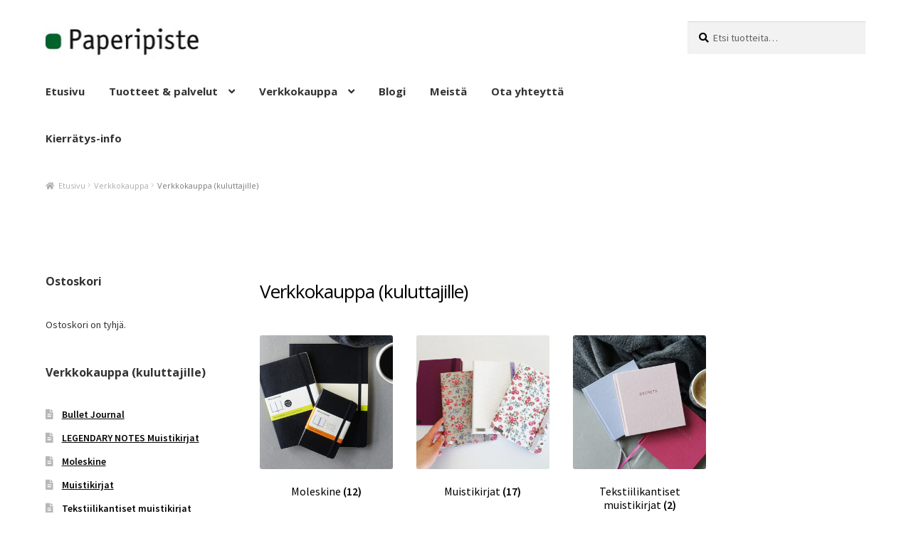

--- FILE ---
content_type: text/html; charset=UTF-8
request_url: https://paperipiste.fi/tuote-osasto/kuluttajille/
body_size: 16233
content:
<!doctype html>
<html lang="fi">
<head>
<meta charset="UTF-8">
<meta name="viewport" content="width=device-width, initial-scale=1">
<link rel="profile" href="http://gmpg.org/xfn/11">
<link rel="pingback" href="https://paperipiste.fi/xmlrpc.php">

<title>Verkkokauppa (kuluttajille) &#8211; Paperipiste.fi</title>
<meta name='robots' content='max-image-preview:large' />
<link rel='dns-prefetch' href='//fonts.googleapis.com' />
<link rel="alternate" type="application/rss+xml" title="Paperipiste.fi &raquo; syöte" href="https://paperipiste.fi/feed/" />
<link rel="alternate" type="application/rss+xml" title="Paperipiste.fi &raquo; kommenttien syöte" href="https://paperipiste.fi/comments/feed/" />
<link rel="alternate" type="application/rss+xml" title="Syöte: Paperipiste.fi &raquo; Verkkokauppa (kuluttajille) Osasto" href="https://paperipiste.fi/tuote-osasto/kuluttajille/feed/" />
<style id='wp-img-auto-sizes-contain-inline-css'>
img:is([sizes=auto i],[sizes^="auto," i]){contain-intrinsic-size:3000px 1500px}
/*# sourceURL=wp-img-auto-sizes-contain-inline-css */
</style>
<style id='wp-emoji-styles-inline-css'>

	img.wp-smiley, img.emoji {
		display: inline !important;
		border: none !important;
		box-shadow: none !important;
		height: 1em !important;
		width: 1em !important;
		margin: 0 0.07em !important;
		vertical-align: -0.1em !important;
		background: none !important;
		padding: 0 !important;
	}
/*# sourceURL=wp-emoji-styles-inline-css */
</style>
<style id='wp-block-library-inline-css'>
:root{--wp-block-synced-color:#7a00df;--wp-block-synced-color--rgb:122,0,223;--wp-bound-block-color:var(--wp-block-synced-color);--wp-editor-canvas-background:#ddd;--wp-admin-theme-color:#007cba;--wp-admin-theme-color--rgb:0,124,186;--wp-admin-theme-color-darker-10:#006ba1;--wp-admin-theme-color-darker-10--rgb:0,107,160.5;--wp-admin-theme-color-darker-20:#005a87;--wp-admin-theme-color-darker-20--rgb:0,90,135;--wp-admin-border-width-focus:2px}@media (min-resolution:192dpi){:root{--wp-admin-border-width-focus:1.5px}}.wp-element-button{cursor:pointer}:root .has-very-light-gray-background-color{background-color:#eee}:root .has-very-dark-gray-background-color{background-color:#313131}:root .has-very-light-gray-color{color:#eee}:root .has-very-dark-gray-color{color:#313131}:root .has-vivid-green-cyan-to-vivid-cyan-blue-gradient-background{background:linear-gradient(135deg,#00d084,#0693e3)}:root .has-purple-crush-gradient-background{background:linear-gradient(135deg,#34e2e4,#4721fb 50%,#ab1dfe)}:root .has-hazy-dawn-gradient-background{background:linear-gradient(135deg,#faaca8,#dad0ec)}:root .has-subdued-olive-gradient-background{background:linear-gradient(135deg,#fafae1,#67a671)}:root .has-atomic-cream-gradient-background{background:linear-gradient(135deg,#fdd79a,#004a59)}:root .has-nightshade-gradient-background{background:linear-gradient(135deg,#330968,#31cdcf)}:root .has-midnight-gradient-background{background:linear-gradient(135deg,#020381,#2874fc)}:root{--wp--preset--font-size--normal:16px;--wp--preset--font-size--huge:42px}.has-regular-font-size{font-size:1em}.has-larger-font-size{font-size:2.625em}.has-normal-font-size{font-size:var(--wp--preset--font-size--normal)}.has-huge-font-size{font-size:var(--wp--preset--font-size--huge)}.has-text-align-center{text-align:center}.has-text-align-left{text-align:left}.has-text-align-right{text-align:right}.has-fit-text{white-space:nowrap!important}#end-resizable-editor-section{display:none}.aligncenter{clear:both}.items-justified-left{justify-content:flex-start}.items-justified-center{justify-content:center}.items-justified-right{justify-content:flex-end}.items-justified-space-between{justify-content:space-between}.screen-reader-text{border:0;clip-path:inset(50%);height:1px;margin:-1px;overflow:hidden;padding:0;position:absolute;width:1px;word-wrap:normal!important}.screen-reader-text:focus{background-color:#ddd;clip-path:none;color:#444;display:block;font-size:1em;height:auto;left:5px;line-height:normal;padding:15px 23px 14px;text-decoration:none;top:5px;width:auto;z-index:100000}html :where(.has-border-color){border-style:solid}html :where([style*=border-top-color]){border-top-style:solid}html :where([style*=border-right-color]){border-right-style:solid}html :where([style*=border-bottom-color]){border-bottom-style:solid}html :where([style*=border-left-color]){border-left-style:solid}html :where([style*=border-width]){border-style:solid}html :where([style*=border-top-width]){border-top-style:solid}html :where([style*=border-right-width]){border-right-style:solid}html :where([style*=border-bottom-width]){border-bottom-style:solid}html :where([style*=border-left-width]){border-left-style:solid}html :where(img[class*=wp-image-]){height:auto;max-width:100%}:where(figure){margin:0 0 1em}html :where(.is-position-sticky){--wp-admin--admin-bar--position-offset:var(--wp-admin--admin-bar--height,0px)}@media screen and (max-width:600px){html :where(.is-position-sticky){--wp-admin--admin-bar--position-offset:0px}}

/*# sourceURL=wp-block-library-inline-css */
</style><link rel='stylesheet' id='wc-blocks-style-css' href='https://paperipiste.fi/wp-content/plugins/woocommerce/assets/client/blocks/wc-blocks.css?ver=wc-10.4.3' media='all' />
<style id='global-styles-inline-css'>
:root{--wp--preset--aspect-ratio--square: 1;--wp--preset--aspect-ratio--4-3: 4/3;--wp--preset--aspect-ratio--3-4: 3/4;--wp--preset--aspect-ratio--3-2: 3/2;--wp--preset--aspect-ratio--2-3: 2/3;--wp--preset--aspect-ratio--16-9: 16/9;--wp--preset--aspect-ratio--9-16: 9/16;--wp--preset--color--black: #000000;--wp--preset--color--cyan-bluish-gray: #abb8c3;--wp--preset--color--white: #ffffff;--wp--preset--color--pale-pink: #f78da7;--wp--preset--color--vivid-red: #cf2e2e;--wp--preset--color--luminous-vivid-orange: #ff6900;--wp--preset--color--luminous-vivid-amber: #fcb900;--wp--preset--color--light-green-cyan: #7bdcb5;--wp--preset--color--vivid-green-cyan: #00d084;--wp--preset--color--pale-cyan-blue: #8ed1fc;--wp--preset--color--vivid-cyan-blue: #0693e3;--wp--preset--color--vivid-purple: #9b51e0;--wp--preset--gradient--vivid-cyan-blue-to-vivid-purple: linear-gradient(135deg,rgb(6,147,227) 0%,rgb(155,81,224) 100%);--wp--preset--gradient--light-green-cyan-to-vivid-green-cyan: linear-gradient(135deg,rgb(122,220,180) 0%,rgb(0,208,130) 100%);--wp--preset--gradient--luminous-vivid-amber-to-luminous-vivid-orange: linear-gradient(135deg,rgb(252,185,0) 0%,rgb(255,105,0) 100%);--wp--preset--gradient--luminous-vivid-orange-to-vivid-red: linear-gradient(135deg,rgb(255,105,0) 0%,rgb(207,46,46) 100%);--wp--preset--gradient--very-light-gray-to-cyan-bluish-gray: linear-gradient(135deg,rgb(238,238,238) 0%,rgb(169,184,195) 100%);--wp--preset--gradient--cool-to-warm-spectrum: linear-gradient(135deg,rgb(74,234,220) 0%,rgb(151,120,209) 20%,rgb(207,42,186) 40%,rgb(238,44,130) 60%,rgb(251,105,98) 80%,rgb(254,248,76) 100%);--wp--preset--gradient--blush-light-purple: linear-gradient(135deg,rgb(255,206,236) 0%,rgb(152,150,240) 100%);--wp--preset--gradient--blush-bordeaux: linear-gradient(135deg,rgb(254,205,165) 0%,rgb(254,45,45) 50%,rgb(107,0,62) 100%);--wp--preset--gradient--luminous-dusk: linear-gradient(135deg,rgb(255,203,112) 0%,rgb(199,81,192) 50%,rgb(65,88,208) 100%);--wp--preset--gradient--pale-ocean: linear-gradient(135deg,rgb(255,245,203) 0%,rgb(182,227,212) 50%,rgb(51,167,181) 100%);--wp--preset--gradient--electric-grass: linear-gradient(135deg,rgb(202,248,128) 0%,rgb(113,206,126) 100%);--wp--preset--gradient--midnight: linear-gradient(135deg,rgb(2,3,129) 0%,rgb(40,116,252) 100%);--wp--preset--font-size--small: 14px;--wp--preset--font-size--medium: 23px;--wp--preset--font-size--large: 26px;--wp--preset--font-size--x-large: 42px;--wp--preset--font-size--normal: 16px;--wp--preset--font-size--huge: 37px;--wp--preset--spacing--20: 0.44rem;--wp--preset--spacing--30: 0.67rem;--wp--preset--spacing--40: 1rem;--wp--preset--spacing--50: 1.5rem;--wp--preset--spacing--60: 2.25rem;--wp--preset--spacing--70: 3.38rem;--wp--preset--spacing--80: 5.06rem;--wp--preset--shadow--natural: 6px 6px 9px rgba(0, 0, 0, 0.2);--wp--preset--shadow--deep: 12px 12px 50px rgba(0, 0, 0, 0.4);--wp--preset--shadow--sharp: 6px 6px 0px rgba(0, 0, 0, 0.2);--wp--preset--shadow--outlined: 6px 6px 0px -3px rgb(255, 255, 255), 6px 6px rgb(0, 0, 0);--wp--preset--shadow--crisp: 6px 6px 0px rgb(0, 0, 0);}:root :where(.is-layout-flow) > :first-child{margin-block-start: 0;}:root :where(.is-layout-flow) > :last-child{margin-block-end: 0;}:root :where(.is-layout-flow) > *{margin-block-start: 24px;margin-block-end: 0;}:root :where(.is-layout-constrained) > :first-child{margin-block-start: 0;}:root :where(.is-layout-constrained) > :last-child{margin-block-end: 0;}:root :where(.is-layout-constrained) > *{margin-block-start: 24px;margin-block-end: 0;}:root :where(.is-layout-flex){gap: 24px;}:root :where(.is-layout-grid){gap: 24px;}body .is-layout-flex{display: flex;}.is-layout-flex{flex-wrap: wrap;align-items: center;}.is-layout-flex > :is(*, div){margin: 0;}body .is-layout-grid{display: grid;}.is-layout-grid > :is(*, div){margin: 0;}.has-black-color{color: var(--wp--preset--color--black) !important;}.has-cyan-bluish-gray-color{color: var(--wp--preset--color--cyan-bluish-gray) !important;}.has-white-color{color: var(--wp--preset--color--white) !important;}.has-pale-pink-color{color: var(--wp--preset--color--pale-pink) !important;}.has-vivid-red-color{color: var(--wp--preset--color--vivid-red) !important;}.has-luminous-vivid-orange-color{color: var(--wp--preset--color--luminous-vivid-orange) !important;}.has-luminous-vivid-amber-color{color: var(--wp--preset--color--luminous-vivid-amber) !important;}.has-light-green-cyan-color{color: var(--wp--preset--color--light-green-cyan) !important;}.has-vivid-green-cyan-color{color: var(--wp--preset--color--vivid-green-cyan) !important;}.has-pale-cyan-blue-color{color: var(--wp--preset--color--pale-cyan-blue) !important;}.has-vivid-cyan-blue-color{color: var(--wp--preset--color--vivid-cyan-blue) !important;}.has-vivid-purple-color{color: var(--wp--preset--color--vivid-purple) !important;}.has-black-background-color{background-color: var(--wp--preset--color--black) !important;}.has-cyan-bluish-gray-background-color{background-color: var(--wp--preset--color--cyan-bluish-gray) !important;}.has-white-background-color{background-color: var(--wp--preset--color--white) !important;}.has-pale-pink-background-color{background-color: var(--wp--preset--color--pale-pink) !important;}.has-vivid-red-background-color{background-color: var(--wp--preset--color--vivid-red) !important;}.has-luminous-vivid-orange-background-color{background-color: var(--wp--preset--color--luminous-vivid-orange) !important;}.has-luminous-vivid-amber-background-color{background-color: var(--wp--preset--color--luminous-vivid-amber) !important;}.has-light-green-cyan-background-color{background-color: var(--wp--preset--color--light-green-cyan) !important;}.has-vivid-green-cyan-background-color{background-color: var(--wp--preset--color--vivid-green-cyan) !important;}.has-pale-cyan-blue-background-color{background-color: var(--wp--preset--color--pale-cyan-blue) !important;}.has-vivid-cyan-blue-background-color{background-color: var(--wp--preset--color--vivid-cyan-blue) !important;}.has-vivid-purple-background-color{background-color: var(--wp--preset--color--vivid-purple) !important;}.has-black-border-color{border-color: var(--wp--preset--color--black) !important;}.has-cyan-bluish-gray-border-color{border-color: var(--wp--preset--color--cyan-bluish-gray) !important;}.has-white-border-color{border-color: var(--wp--preset--color--white) !important;}.has-pale-pink-border-color{border-color: var(--wp--preset--color--pale-pink) !important;}.has-vivid-red-border-color{border-color: var(--wp--preset--color--vivid-red) !important;}.has-luminous-vivid-orange-border-color{border-color: var(--wp--preset--color--luminous-vivid-orange) !important;}.has-luminous-vivid-amber-border-color{border-color: var(--wp--preset--color--luminous-vivid-amber) !important;}.has-light-green-cyan-border-color{border-color: var(--wp--preset--color--light-green-cyan) !important;}.has-vivid-green-cyan-border-color{border-color: var(--wp--preset--color--vivid-green-cyan) !important;}.has-pale-cyan-blue-border-color{border-color: var(--wp--preset--color--pale-cyan-blue) !important;}.has-vivid-cyan-blue-border-color{border-color: var(--wp--preset--color--vivid-cyan-blue) !important;}.has-vivid-purple-border-color{border-color: var(--wp--preset--color--vivid-purple) !important;}.has-vivid-cyan-blue-to-vivid-purple-gradient-background{background: var(--wp--preset--gradient--vivid-cyan-blue-to-vivid-purple) !important;}.has-light-green-cyan-to-vivid-green-cyan-gradient-background{background: var(--wp--preset--gradient--light-green-cyan-to-vivid-green-cyan) !important;}.has-luminous-vivid-amber-to-luminous-vivid-orange-gradient-background{background: var(--wp--preset--gradient--luminous-vivid-amber-to-luminous-vivid-orange) !important;}.has-luminous-vivid-orange-to-vivid-red-gradient-background{background: var(--wp--preset--gradient--luminous-vivid-orange-to-vivid-red) !important;}.has-very-light-gray-to-cyan-bluish-gray-gradient-background{background: var(--wp--preset--gradient--very-light-gray-to-cyan-bluish-gray) !important;}.has-cool-to-warm-spectrum-gradient-background{background: var(--wp--preset--gradient--cool-to-warm-spectrum) !important;}.has-blush-light-purple-gradient-background{background: var(--wp--preset--gradient--blush-light-purple) !important;}.has-blush-bordeaux-gradient-background{background: var(--wp--preset--gradient--blush-bordeaux) !important;}.has-luminous-dusk-gradient-background{background: var(--wp--preset--gradient--luminous-dusk) !important;}.has-pale-ocean-gradient-background{background: var(--wp--preset--gradient--pale-ocean) !important;}.has-electric-grass-gradient-background{background: var(--wp--preset--gradient--electric-grass) !important;}.has-midnight-gradient-background{background: var(--wp--preset--gradient--midnight) !important;}.has-small-font-size{font-size: var(--wp--preset--font-size--small) !important;}.has-medium-font-size{font-size: var(--wp--preset--font-size--medium) !important;}.has-large-font-size{font-size: var(--wp--preset--font-size--large) !important;}.has-x-large-font-size{font-size: var(--wp--preset--font-size--x-large) !important;}
/*# sourceURL=global-styles-inline-css */
</style>

<style id='classic-theme-styles-inline-css'>
/*! This file is auto-generated */
.wp-block-button__link{color:#fff;background-color:#32373c;border-radius:9999px;box-shadow:none;text-decoration:none;padding:calc(.667em + 2px) calc(1.333em + 2px);font-size:1.125em}.wp-block-file__button{background:#32373c;color:#fff;text-decoration:none}
/*# sourceURL=/wp-includes/css/classic-themes.min.css */
</style>
<link rel='stylesheet' id='storefront-gutenberg-blocks-css' href='https://paperipiste.fi/wp-content/themes/storefront/assets/css/base/gutenberg-blocks.css?ver=4.6.1' media='all' />
<style id='storefront-gutenberg-blocks-inline-css'>

				.wp-block-button__link:not(.has-text-color) {
					color: #ffffff;
				}

				.wp-block-button__link:not(.has-text-color):hover,
				.wp-block-button__link:not(.has-text-color):focus,
				.wp-block-button__link:not(.has-text-color):active {
					color: #ffffff;
				}

				.wp-block-button__link:not(.has-background) {
					background-color: #006431;
				}

				.wp-block-button__link:not(.has-background):hover,
				.wp-block-button__link:not(.has-background):focus,
				.wp-block-button__link:not(.has-background):active {
					border-color: #004b18;
					background-color: #004b18;
				}

				.wc-block-grid__products .wc-block-grid__product .wp-block-button__link {
					background-color: #006431;
					border-color: #006431;
					color: #ffffff;
				}

				.wp-block-quote footer,
				.wp-block-quote cite,
				.wp-block-quote__citation {
					color: #000000;
				}

				.wp-block-pullquote cite,
				.wp-block-pullquote footer,
				.wp-block-pullquote__citation {
					color: #000000;
				}

				.wp-block-image figcaption {
					color: #000000;
				}

				.wp-block-separator.is-style-dots::before {
					color: #000000;
				}

				.wp-block-file a.wp-block-file__button {
					color: #ffffff;
					background-color: #006431;
					border-color: #006431;
				}

				.wp-block-file a.wp-block-file__button:hover,
				.wp-block-file a.wp-block-file__button:focus,
				.wp-block-file a.wp-block-file__button:active {
					color: #ffffff;
					background-color: #004b18;
				}

				.wp-block-code,
				.wp-block-preformatted pre {
					color: #000000;
				}

				.wp-block-table:not( .has-background ):not( .is-style-stripes ) tbody tr:nth-child(2n) td {
					background-color: #fdfdfd;
				}

				.wp-block-cover .wp-block-cover__inner-container h1:not(.has-text-color),
				.wp-block-cover .wp-block-cover__inner-container h2:not(.has-text-color),
				.wp-block-cover .wp-block-cover__inner-container h3:not(.has-text-color),
				.wp-block-cover .wp-block-cover__inner-container h4:not(.has-text-color),
				.wp-block-cover .wp-block-cover__inner-container h5:not(.has-text-color),
				.wp-block-cover .wp-block-cover__inner-container h6:not(.has-text-color) {
					color: #f4f4f4;
				}

				.wc-block-components-price-slider__range-input-progress,
				.rtl .wc-block-components-price-slider__range-input-progress {
					--range-color: #006431;
				}

				/* Target only IE11 */
				@media all and (-ms-high-contrast: none), (-ms-high-contrast: active) {
					.wc-block-components-price-slider__range-input-progress {
						background: #006431;
					}
				}

				.wc-block-components-button:not(.is-link) {
					background-color: #006431;
					color: #ffffff;
				}

				.wc-block-components-button:not(.is-link):hover,
				.wc-block-components-button:not(.is-link):focus,
				.wc-block-components-button:not(.is-link):active {
					background-color: #004b18;
					color: #ffffff;
				}

				.wc-block-components-button:not(.is-link):disabled {
					background-color: #006431;
					color: #ffffff;
				}

				.wc-block-cart__submit-container {
					background-color: #ffffff;
				}

				.wc-block-cart__submit-container::before {
					color: rgba(220,220,220,0.5);
				}

				.wc-block-components-order-summary-item__quantity {
					background-color: #ffffff;
					border-color: #000000;
					box-shadow: 0 0 0 2px #ffffff;
					color: #000000;
				}
			
/*# sourceURL=storefront-gutenberg-blocks-inline-css */
</style>
<link rel='stylesheet' id='cpsh-shortcodes-css' href='https://paperipiste.fi/wp-content/plugins/column-shortcodes//assets/css/shortcodes.css?ver=1.0.1' media='all' />
<link rel='stylesheet' id='contact-form-7-css' href='https://paperipiste.fi/wp-content/plugins/contact-form-7/includes/css/styles.css?ver=6.1.4' media='all' />
<link rel='stylesheet' id='jquery-smooth-scroll-css' href='https://paperipiste.fi/wp-content/plugins/jquery-smooth-scroll/css/style.css?ver=6.9' media='all' />
<style id='woocommerce-inline-inline-css'>
.woocommerce form .form-row .required { visibility: visible; }
/*# sourceURL=woocommerce-inline-inline-css */
</style>
<link rel='stylesheet' id='mc4wp-form-basic-css' href='https://paperipiste.fi/wp-content/plugins/mailchimp-for-wp/assets/css/form-basic.css?ver=4.10.9' media='all' />
<link rel='stylesheet' id='dashicons-css' href='https://paperipiste.fi/wp-includes/css/dashicons.min.css?ver=6.9' media='all' />
<style id='dashicons-inline-css'>
[data-font="Dashicons"]:before {font-family: 'Dashicons' !important;content: attr(data-icon) !important;speak: none !important;font-weight: normal !important;font-variant: normal !important;text-transform: none !important;line-height: 1 !important;font-style: normal !important;-webkit-font-smoothing: antialiased !important;-moz-osx-font-smoothing: grayscale !important;}
/*# sourceURL=dashicons-inline-css */
</style>
<link rel='stylesheet' id='yit-icon-retinaicon-font-css' href='https://paperipiste.fi/wp-content/plugins/yith-woocommerce-catalog-mode-premium/assets/fonts/retinaicon-font/style.css?ver=6.9' media='all' />
<link rel='stylesheet' id='font-awesome-css' href='https://paperipiste.fi/wp-content/plugins/yith-woocommerce-catalog-mode-premium/assets/css/font-awesome.min.css?ver=4.7.0' media='all' />
<style id='font-awesome-inline-css'>
[data-font="FontAwesome"]:before {font-family: 'FontAwesome' !important;content: attr(data-icon) !important;speak: none !important;font-weight: normal !important;font-variant: normal !important;text-transform: none !important;line-height: 1 !important;font-style: normal !important;-webkit-font-smoothing: antialiased !important;-moz-osx-font-smoothing: grayscale !important;}
/*# sourceURL=font-awesome-inline-css */
</style>
<link rel='stylesheet' id='ywctm-premium-style-css' href='https://paperipiste.fi/wp-content/plugins/yith-woocommerce-catalog-mode-premium/assets/css/yith-catalog-mode-premium.min.css?ver=6.9' media='all' />
<link rel='stylesheet' id='yith-wcmbs-frontent-styles-css' href='https://paperipiste.fi/wp-content/plugins/yith-woocommerce-membership/assets/css/frontend.css?ver=6.9' media='all' />
<link rel='stylesheet' id='yith-wcmbs-membership-statuses-css' href='https://paperipiste.fi/wp-content/plugins/yith-woocommerce-membership/assets/css/membership-statuses.css?ver=6.9' media='all' />
<link rel='stylesheet' id='ywraq_prettyPhoto_css-css' href='https://paperipiste.fi/wp-content/plugins/yith-woocommerce-request-a-quote-premium/assets/css/prettyPhoto.css?ver=6.9' media='all' />
<link rel='stylesheet' id='yith_ywraq_frontend-css' href='https://paperipiste.fi/wp-content/plugins/yith-woocommerce-request-a-quote-premium/assets/css/frontend.css?ver=6.9' media='all' />
<style id='yith_ywraq_frontend-inline-css'>
.woocommerce .add-request-quote-button.button, .woocommerce .add-request-quote-button-addons.button{
    background-color: #006431;
    color: #ffffff;
}
.woocommerce .add-request-quote-button.button:hover,  .woocommerce .add-request-quote-button-addons.button:hover{
    background-color: #024f27;
    color: #ffffff;
}
.woocommerce a.add-request-quote-button{
    color: #ffffff;
}

.woocommerce a.add-request-quote-button:hover{
    color: #ffffff;
}

/*# sourceURL=yith_ywraq_frontend-inline-css */
</style>
<link rel='stylesheet' id='storefront-style-css' href='https://paperipiste.fi/wp-content/themes/storefront/style.css?ver=4.6.1' media='all' />
<style id='storefront-style-inline-css'>

			.main-navigation ul li a,
			.site-title a,
			ul.menu li a,
			.site-branding h1 a,
			button.menu-toggle,
			button.menu-toggle:hover,
			.handheld-navigation .dropdown-toggle {
				color: #333333;
			}

			button.menu-toggle,
			button.menu-toggle:hover {
				border-color: #333333;
			}

			.main-navigation ul li a:hover,
			.main-navigation ul li:hover > a,
			.site-title a:hover,
			.site-header ul.menu li.current-menu-item > a {
				color: #747474;
			}

			table:not( .has-background ) th {
				background-color: #f8f8f8;
			}

			table:not( .has-background ) tbody td {
				background-color: #fdfdfd;
			}

			table:not( .has-background ) tbody tr:nth-child(2n) td,
			fieldset,
			fieldset legend {
				background-color: #fbfbfb;
			}

			.site-header,
			.secondary-navigation ul ul,
			.main-navigation ul.menu > li.menu-item-has-children:after,
			.secondary-navigation ul.menu ul,
			.storefront-handheld-footer-bar,
			.storefront-handheld-footer-bar ul li > a,
			.storefront-handheld-footer-bar ul li.search .site-search,
			button.menu-toggle,
			button.menu-toggle:hover {
				background-color: #ffffff;
			}

			p.site-description,
			.site-header,
			.storefront-handheld-footer-bar {
				color: #6d6d6d;
			}

			button.menu-toggle:after,
			button.menu-toggle:before,
			button.menu-toggle span:before {
				background-color: #333333;
			}

			h1, h2, h3, h4, h5, h6, .wc-block-grid__product-title {
				color: #000000;
			}

			.widget h1 {
				border-bottom-color: #000000;
			}

			body,
			.secondary-navigation a {
				color: #000000;
			}

			.widget-area .widget a,
			.hentry .entry-header .posted-on a,
			.hentry .entry-header .post-author a,
			.hentry .entry-header .post-comments a,
			.hentry .entry-header .byline a {
				color: #050505;
			}

			a {
				color: #006431;
			}

			a:focus,
			button:focus,
			.button.alt:focus,
			input:focus,
			textarea:focus,
			input[type="button"]:focus,
			input[type="reset"]:focus,
			input[type="submit"]:focus,
			input[type="email"]:focus,
			input[type="tel"]:focus,
			input[type="url"]:focus,
			input[type="password"]:focus,
			input[type="search"]:focus {
				outline-color: #006431;
			}

			button, input[type="button"], input[type="reset"], input[type="submit"], .button, .widget a.button {
				background-color: #006431;
				border-color: #006431;
				color: #ffffff;
			}

			button:hover, input[type="button"]:hover, input[type="reset"]:hover, input[type="submit"]:hover, .button:hover, .widget a.button:hover {
				background-color: #004b18;
				border-color: #004b18;
				color: #ffffff;
			}

			button.alt, input[type="button"].alt, input[type="reset"].alt, input[type="submit"].alt, .button.alt, .widget-area .widget a.button.alt {
				background-color: #006431;
				border-color: #006431;
				color: #ffffff;
			}

			button.alt:hover, input[type="button"].alt:hover, input[type="reset"].alt:hover, input[type="submit"].alt:hover, .button.alt:hover, .widget-area .widget a.button.alt:hover {
				background-color: #004b18;
				border-color: #004b18;
				color: #ffffff;
			}

			.pagination .page-numbers li .page-numbers.current {
				background-color: #e6e6e6;
				color: #000000;
			}

			#comments .comment-list .comment-content .comment-text {
				background-color: #f8f8f8;
			}

			.site-footer {
				background-color: #f0f0f0;
				color: #333333;
			}

			.site-footer a:not(.button):not(.components-button) {
				color: #006230;
			}

			.site-footer .storefront-handheld-footer-bar a:not(.button):not(.components-button) {
				color: #333333;
			}

			.site-footer h1, .site-footer h2, .site-footer h3, .site-footer h4, .site-footer h5, .site-footer h6, .site-footer .widget .widget-title, .site-footer .widget .widgettitle {
				color: #000000;
			}

			.page-template-template-homepage.has-post-thumbnail .type-page.has-post-thumbnail .entry-title {
				color: #f4f4f4;
			}

			.page-template-template-homepage.has-post-thumbnail .type-page.has-post-thumbnail .entry-content {
				color: #f4f4f4;
			}

			@media screen and ( min-width: 768px ) {
				.secondary-navigation ul.menu a:hover {
					color: #868686;
				}

				.secondary-navigation ul.menu a {
					color: #6d6d6d;
				}

				.main-navigation ul.menu ul.sub-menu,
				.main-navigation ul.nav-menu ul.children {
					background-color: #f0f0f0;
				}

				.site-header {
					border-bottom-color: #f0f0f0;
				}
			}

				.sp-fixed-width .site {
					background-color:#ffffff;
				}
			

				.checkout-slides .sp-checkout-control-nav li a:after {
					background-color:#ffffff;
					border: 4px solid #d7d7d7;
				}

				.checkout-slides .sp-checkout-control-nav li:nth-child(2) a.flex-active:after {
					border: 4px solid #d7d7d7;
				}

				.checkout-slides .sp-checkout-control-nav li a:before,
				.checkout-slides .sp-checkout-control-nav li:nth-child(2) a.flex-active:before  {
					background-color:#d7d7d7;
				}

				.checkout-slides .sp-checkout-control-nav li:nth-child(2) a:before {
					background-color:#ebebeb;
				}

				.checkout-slides .sp-checkout-control-nav li:nth-child(2) a:after {
					border: 4px solid #ebebeb;
				}
			

			@media screen and (max-width: 768px) {
				.menu-toggle {
					color: #333333;
				}

				.menu-toggle:hover {
					color: #000000;
				}

				.main-navigation div.menu,
				.main-navigation .handheld-navigation {
					background-color: #ffffff;
				}

				.main-navigation ul li a,
				ul.menu li a,
				.storefront-hamburger-menu-active .shm-close {
					color: #333333;
				}
			}
		
/*# sourceURL=storefront-style-inline-css */
</style>
<link rel='stylesheet' id='storefront-icons-css' href='https://paperipiste.fi/wp-content/themes/storefront/assets/css/base/icons.css?ver=4.6.1' media='all' />
<link rel='stylesheet' id='storefront-fonts-css' href='https://fonts.googleapis.com/css?family=Source+Sans+Pro%3A400%2C300%2C300italic%2C400italic%2C600%2C700%2C900&#038;subset=latin%2Clatin-ext&#038;ver=4.6.1' media='all' />
<link rel='stylesheet' id='sp-google-fonts-css' href='//fonts.googleapis.com/css?family=Open+Sans:regular' media='all' />
<link rel='stylesheet' id='sbc-styles-css' href='https://paperipiste.fi/wp-content/plugins/storefront-blog-customiser/assets/css/style.css?ver=6.9' media='all' />
<link rel='stylesheet' id='shm-styles-css' href='https://paperipiste.fi/wp-content/plugins/storefront-hamburger-menu/assets/css/style.css?ver=1.2.2' media='all' />
<link rel='stylesheet' id='tawcvs-frontend-css' href='https://paperipiste.fi/wp-content/plugins/variation-swatches-for-woocommerce/assets/css/frontend.css?ver=2.2.5' media='all' />
<link rel='stylesheet' id='tawcvs-frontend-for-listing-pages-css' href='https://paperipiste.fi/wp-content/plugins/variation-swatches-for-woocommerce/assets/css/frontend-list-products.css?ver=6.9' media='all' />
<link rel='stylesheet' id='storefront-woocommerce-style-css' href='https://paperipiste.fi/wp-content/themes/storefront/assets/css/woocommerce/woocommerce.css?ver=4.6.1' media='all' />
<style id='storefront-woocommerce-style-inline-css'>
@font-face {
				font-family: star;
				src: url(https://paperipiste.fi/wp-content/plugins/woocommerce/assets/fonts/star.eot);
				src:
					url(https://paperipiste.fi/wp-content/plugins/woocommerce/assets/fonts/star.eot?#iefix) format("embedded-opentype"),
					url(https://paperipiste.fi/wp-content/plugins/woocommerce/assets/fonts/star.woff) format("woff"),
					url(https://paperipiste.fi/wp-content/plugins/woocommerce/assets/fonts/star.ttf) format("truetype"),
					url(https://paperipiste.fi/wp-content/plugins/woocommerce/assets/fonts/star.svg#star) format("svg");
				font-weight: 400;
				font-style: normal;
			}
			@font-face {
				font-family: WooCommerce;
				src: url(https://paperipiste.fi/wp-content/plugins/woocommerce/assets/fonts/WooCommerce.eot);
				src:
					url(https://paperipiste.fi/wp-content/plugins/woocommerce/assets/fonts/WooCommerce.eot?#iefix) format("embedded-opentype"),
					url(https://paperipiste.fi/wp-content/plugins/woocommerce/assets/fonts/WooCommerce.woff) format("woff"),
					url(https://paperipiste.fi/wp-content/plugins/woocommerce/assets/fonts/WooCommerce.ttf) format("truetype"),
					url(https://paperipiste.fi/wp-content/plugins/woocommerce/assets/fonts/WooCommerce.svg#WooCommerce) format("svg");
				font-weight: 400;
				font-style: normal;
			}

			a.cart-contents,
			.site-header-cart .widget_shopping_cart a {
				color: #333333;
			}

			a.cart-contents:hover,
			.site-header-cart .widget_shopping_cart a:hover,
			.site-header-cart:hover > li > a {
				color: #747474;
			}

			table.cart td.product-remove,
			table.cart td.actions {
				border-top-color: #ffffff;
			}

			.storefront-handheld-footer-bar ul li.cart .count {
				background-color: #333333;
				color: #ffffff;
				border-color: #ffffff;
			}

			.woocommerce-tabs ul.tabs li.active a,
			ul.products li.product .price,
			.onsale,
			.wc-block-grid__product-onsale,
			.widget_search form:before,
			.widget_product_search form:before {
				color: #000000;
			}

			.woocommerce-breadcrumb a,
			a.woocommerce-review-link,
			.product_meta a {
				color: #050505;
			}

			.wc-block-grid__product-onsale,
			.onsale {
				border-color: #000000;
			}

			.star-rating span:before,
			.quantity .plus, .quantity .minus,
			p.stars a:hover:after,
			p.stars a:after,
			.star-rating span:before,
			#payment .payment_methods li input[type=radio]:first-child:checked+label:before {
				color: #006431;
			}

			.widget_price_filter .ui-slider .ui-slider-range,
			.widget_price_filter .ui-slider .ui-slider-handle {
				background-color: #006431;
			}

			.order_details {
				background-color: #f8f8f8;
			}

			.order_details > li {
				border-bottom: 1px dotted #e3e3e3;
			}

			.order_details:before,
			.order_details:after {
				background: -webkit-linear-gradient(transparent 0,transparent 0),-webkit-linear-gradient(135deg,#f8f8f8 33.33%,transparent 33.33%),-webkit-linear-gradient(45deg,#f8f8f8 33.33%,transparent 33.33%)
			}

			#order_review {
				background-color: #ffffff;
			}

			#payment .payment_methods > li .payment_box,
			#payment .place-order {
				background-color: #fafafa;
			}

			#payment .payment_methods > li:not(.woocommerce-notice) {
				background-color: #f5f5f5;
			}

			#payment .payment_methods > li:not(.woocommerce-notice):hover {
				background-color: #f0f0f0;
			}

			.woocommerce-pagination .page-numbers li .page-numbers.current {
				background-color: #e6e6e6;
				color: #000000;
			}

			.wc-block-grid__product-onsale,
			.onsale,
			.woocommerce-pagination .page-numbers li .page-numbers:not(.current) {
				color: #000000;
			}

			p.stars a:before,
			p.stars a:hover~a:before,
			p.stars.selected a.active~a:before {
				color: #000000;
			}

			p.stars.selected a.active:before,
			p.stars:hover a:before,
			p.stars.selected a:not(.active):before,
			p.stars.selected a.active:before {
				color: #006431;
			}

			.single-product div.product .woocommerce-product-gallery .woocommerce-product-gallery__trigger {
				background-color: #006431;
				color: #ffffff;
			}

			.single-product div.product .woocommerce-product-gallery .woocommerce-product-gallery__trigger:hover {
				background-color: #004b18;
				border-color: #004b18;
				color: #ffffff;
			}

			.button.added_to_cart:focus,
			.button.wc-forward:focus {
				outline-color: #006431;
			}

			.added_to_cart,
			.site-header-cart .widget_shopping_cart a.button,
			.wc-block-grid__products .wc-block-grid__product .wp-block-button__link {
				background-color: #006431;
				border-color: #006431;
				color: #ffffff;
			}

			.added_to_cart:hover,
			.site-header-cart .widget_shopping_cart a.button:hover,
			.wc-block-grid__products .wc-block-grid__product .wp-block-button__link:hover {
				background-color: #004b18;
				border-color: #004b18;
				color: #ffffff;
			}

			.added_to_cart.alt, .added_to_cart, .widget a.button.checkout {
				background-color: #006431;
				border-color: #006431;
				color: #ffffff;
			}

			.added_to_cart.alt:hover, .added_to_cart:hover, .widget a.button.checkout:hover {
				background-color: #004b18;
				border-color: #004b18;
				color: #ffffff;
			}

			.button.loading {
				color: #006431;
			}

			.button.loading:hover {
				background-color: #006431;
			}

			.button.loading:after {
				color: #ffffff;
			}

			@media screen and ( min-width: 768px ) {
				.site-header-cart .widget_shopping_cart,
				.site-header .product_list_widget li .quantity {
					color: #6d6d6d;
				}

				.site-header-cart .widget_shopping_cart .buttons,
				.site-header-cart .widget_shopping_cart .total {
					background-color: #f5f5f5;
				}

				.site-header-cart .widget_shopping_cart {
					background-color: #f0f0f0;
				}
			}
				.storefront-product-pagination a {
					color: #000000;
					background-color: #ffffff;
				}
				.storefront-sticky-add-to-cart {
					color: #000000;
					background-color: #ffffff;
				}

				.storefront-sticky-add-to-cart a:not(.button) {
					color: #333333;
				}

				.woocommerce-message {
					background-color: #006431 !important;
					color: #ffffff !important;
				}

				.woocommerce-message a,
				.woocommerce-message a:hover,
				.woocommerce-message .button,
				.woocommerce-message .button:hover {
					color: #ffffff !important;
				}

				.woocommerce-info {
					background-color: #3D9CD2 !important;
					color: #ffffff !important;
				}

				.woocommerce-info a,
				.woocommerce-info a:hover,
				.woocommerce-info .button,
				.woocommerce-info .button:hover {
					color: #ffffff !important;
				}

				.woocommerce-error {
					background-color: #e2401c !important;
					color: #ffffff !important;
				}

				.woocommerce-error a,
				.woocommerce-error a:hover,
				.woocommerce-error .button,
				.woocommerce-error .button:hover {
					color: #ffffff !important;
				}

			

				.star-rating span:before,
				.star-rating:before {
					color: #FFA200;
				}

				.star-rating:before {
					opacity: 0.25;
				}
			
/*# sourceURL=storefront-woocommerce-style-inline-css */
</style>
<link rel='stylesheet' id='storefront-child-style-css' href='https://paperipiste.fi/wp-content/themes/paperipiste/style.css?ver=1.0.0' media='all' />
<link rel='stylesheet' id='storefront-woocommerce-brands-style-css' href='https://paperipiste.fi/wp-content/themes/storefront/assets/css/woocommerce/extensions/brands.css?ver=4.6.1' media='all' />
<link rel='stylesheet' id='sp-header-frontend-css' href='https://paperipiste.fi/wp-content/plugins/storefront-powerpack/includes/customizer/header/assets/css/sp-header-frontend.css?ver=1.4.2' media='all' />
<link rel='stylesheet' id='sp-layout-css' href='https://paperipiste.fi/wp-content/plugins/storefront-powerpack/includes/customizer/layout/assets/css/layout.css?ver=1.4.2' media='all' />
<link rel='stylesheet' id='sp-styles-css' href='https://paperipiste.fi/wp-content/plugins/storefront-powerpack/includes/customizer/shop/../../../assets/css/style.css?ver=1.4.2' media='all' />
<link rel='stylesheet' id='sfb-styles-css' href='https://paperipiste.fi/wp-content/plugins/storefront-footer-bar/assets/css/style.css?ver=6.9' media='all' />
<style id='sfb-styles-inline-css'>

		.sfb-footer-bar {
			background-color: #eeeeee;
		}

		.sfb-footer-bar .widget {
			color: #333333;
		}

		.sfb-footer-bar .widget h1,
		.sfb-footer-bar .widget h2,
		.sfb-footer-bar .widget h3,
		.sfb-footer-bar .widget h4,
		.sfb-footer-bar .widget h5,
		.sfb-footer-bar .widget h6 {
			color: #000000;
		}

		.sfb-footer-bar .widget a {
			color: #006431;
		}
/*# sourceURL=sfb-styles-inline-css */
</style>
<link rel='stylesheet' id='shes-styles-css' href='https://paperipiste.fi/wp-content/plugins/storefront-homepage-extra-sections/assets/css/style.css?ver=6.9' media='all' />
<link rel='stylesheet' id='shes-flexslider-css-css' href='https://paperipiste.fi/wp-content/plugins/storefront-homepage-extra-sections/assets/css/flexslider.min.css?ver=6.9' media='all' />
<link rel='stylesheet' id='sprh-styles-css' href='https://paperipiste.fi/wp-content/plugins/storefront-product-hero/assets/css/style.css?ver=6.9' media='all' />
<style id='sprh-styles-inline-css'>

		.sprh-hero a:not(.button) {
			color: #96588a;
		}
/*# sourceURL=sprh-styles-inline-css */
</style>
<link rel='stylesheet' id='cart-tab-styles-storefront-css' href='https://paperipiste.fi/wp-content/plugins/woocommerce-cart-tab/includes/../assets/css/style-storefront.css?ver=1.1.1' media='all' />
<style id='cart-tab-styles-storefront-inline-css'>

			.woocommerce-cart-tab-container {
				background-color: #ffffff;
			}

			.woocommerce-cart-tab,
			.woocommerce-cart-tab-container .widget_shopping_cart .widgettitle,
			.woocommerce-cart-tab-container .widget_shopping_cart .buttons {
				background-color: #ffffff;
			}

			.woocommerce-cart-tab,
			.woocommerce-cart-tab:hover {
				color: #ffffff;
			}

			.woocommerce-cart-tab-container .widget_shopping_cart {
				color: #6d6d6d;
			}

			.woocommerce-cart-tab-container .widget_shopping_cart a:not(.button),
			.woocommerce-cart-tab-container .widget_shopping_cart .widgettitle {
				color: #333333;
			}

			.woocommerce-cart-tab__contents {
				background-color: #006431;
				color: #ffffff;
			}

			.woocommerce-cart-tab__icon-bag {
				fill: #333333;
			}
/*# sourceURL=cart-tab-styles-storefront-inline-css */
</style>
<link rel='stylesheet' id='storefront-mega-menus-frontend-css' href='https://paperipiste.fi/wp-content/plugins/storefront-mega-menus/assets/css/frontend.css?ver=1.4.2' media='all' />
<style id='storefront-mega-menus-frontend-inline-css'>

			.smm-mega-menu {
				background-color: #ffffff;
			}

			.main-navigation ul li.smm-active .smm-mega-menu a.button {
				background-color: #006431 !important;
				border-color: #006431 !important;
				color: #ffffff !important;
			}

			.main-navigation ul li.smm-active .smm-mega-menu a.button:hover {
				background-color: #004b18 !important;
				border-color: #004b18 !important;
				color: #ffffff !important;
			}

			.main-navigation ul li.smm-active .smm-mega-menu a.added_to_cart {
				background-color: #006431 !important;
				border-color: #006431 !important;
				color: #ffffff !important;
			}

			.main-navigation ul li.smm-active .smm-mega-menu a.added_to_cart:hover {
				background-color: #004b18 !important;
				border-color: #004b18 !important;
				color: #ffffff !important;
			}

			.main-navigation ul li.smm-active .widget h3.widget-title,
			.main-navigation ul li.smm-active li ul.products li.product h3 {
				color: #6d6d6d;
			}

			.main-navigation ul li.smm-active ul.sub-menu li a {
				color: #333333;
			}
/*# sourceURL=storefront-mega-menus-frontend-inline-css */
</style>
<link rel='stylesheet' id='myStyleSheets-css' href='https://paperipiste.fi/wp-content/plugins/woocommerce-gateway-checkout-fi/assets/css/frontend/checkout-fi.min.css?ver=6.9' media='all' />
<link rel='stylesheet' id='fontawesome-css' href='//maxcdn.bootstrapcdn.com/font-awesome/4.3.0/css/font-awesome.min.css?ver=4.3.0' media='all' />
<link rel='stylesheet' id='google-font-open-sans-css' href='//fonts.googleapis.com/css?family=Open+Sans%3A400%2C300%2C700&#038;ver=6.9' media='all' />
<link rel='stylesheet' id='mb-css' href='https://paperipiste.fi/wp-content/plugins/mango-buttons/public/style/mb-button.css?ver=1.2.9' media='all' />
<script src="https://paperipiste.fi/wp-includes/js/jquery/jquery.min.js?ver=3.7.1" id="jquery-core-js"></script>
<script src="https://paperipiste.fi/wp-includes/js/jquery/jquery-migrate.min.js?ver=3.4.1" id="jquery-migrate-js"></script>
<script src="https://paperipiste.fi/wp-content/plugins/woocommerce/assets/js/jquery-blockui/jquery.blockUI.min.js?ver=2.7.0-wc.10.4.3" id="wc-jquery-blockui-js" defer data-wp-strategy="defer"></script>
<script id="wc-add-to-cart-js-extra">
var wc_add_to_cart_params = {"ajax_url":"/wp-admin/admin-ajax.php","wc_ajax_url":"/?wc-ajax=%%endpoint%%","i18n_view_cart":"N\u00e4yt\u00e4 ostoskori","cart_url":"https://paperipiste.fi/ostoskori/","is_cart":"","cart_redirect_after_add":"no"};
//# sourceURL=wc-add-to-cart-js-extra
</script>
<script src="https://paperipiste.fi/wp-content/plugins/woocommerce/assets/js/frontend/add-to-cart.min.js?ver=10.4.3" id="wc-add-to-cart-js" defer data-wp-strategy="defer"></script>
<script src="https://paperipiste.fi/wp-content/plugins/woocommerce/assets/js/js-cookie/js.cookie.min.js?ver=2.1.4-wc.10.4.3" id="wc-js-cookie-js" defer data-wp-strategy="defer"></script>
<script id="woocommerce-js-extra">
var woocommerce_params = {"ajax_url":"/wp-admin/admin-ajax.php","wc_ajax_url":"/?wc-ajax=%%endpoint%%","i18n_password_show":"N\u00e4yt\u00e4 salasana","i18n_password_hide":"Piilota salasana"};
//# sourceURL=woocommerce-js-extra
</script>
<script src="https://paperipiste.fi/wp-content/plugins/woocommerce/assets/js/frontend/woocommerce.min.js?ver=10.4.3" id="woocommerce-js" defer data-wp-strategy="defer"></script>
<script id="wc-cart-fragments-js-extra">
var wc_cart_fragments_params = {"ajax_url":"/wp-admin/admin-ajax.php","wc_ajax_url":"/?wc-ajax=%%endpoint%%","cart_hash_key":"wc_cart_hash_90a00bb4ead8c41147f5b3240ab0af6e","fragment_name":"wc_fragments_90a00bb4ead8c41147f5b3240ab0af6e","request_timeout":"5000"};
//# sourceURL=wc-cart-fragments-js-extra
</script>
<script src="https://paperipiste.fi/wp-content/plugins/woocommerce/assets/js/frontend/cart-fragments.min.js?ver=10.4.3" id="wc-cart-fragments-js" defer data-wp-strategy="defer"></script>
<script src="https://paperipiste.fi/wp-content/plugins/woocommerce-cart-tab/includes/../assets/js/cart-tab.min.js?ver=1.1.1" id="cart-tab-script-js"></script>
<link rel="https://api.w.org/" href="https://paperipiste.fi/wp-json/" /><link rel="alternate" title="JSON" type="application/json" href="https://paperipiste.fi/wp-json/wp/v2/product_cat/100" /><link rel="EditURI" type="application/rsd+xml" title="RSD" href="https://paperipiste.fi/xmlrpc.php?rsd" />
<meta name="generator" content="WordPress 6.9" />
<meta name="generator" content="WooCommerce 10.4.3" />
            <style type="text/css">
                .paytrail-provider-group {
                    background-color: #ebebeb !important;
                    color: #515151 !important;
                }
                .paytrail-provider-group.selected {
                    background-color: #33798d !important;
                    color: #ffffff !important;
                }
                .paytrail-provider-group.selected div {
                    color: #ffffff !important;
                }
                .paytrail-provider-group:hover {
                    background-color: #d0d0d0 !important;
                    color: #515151 !important;
                }
                .paytrail-provider-group.selected:hover {
                    background-color: #33798d !important;
                    color: #ffffff !important;
                }
                .woocommerce-checkout #payment .paytrail-woocommerce-payment-fields--list-item--input:checked+.paytrail-woocommerce-payment-fields--list-item--wrapper, .woocommerce-checkout #payment .paytrail-woocommerce-payment-fields--list-item:hover .paytrail-woocommerce-payment-fields--list-item--wrapper {
                    border: 2px solid #33798d !important;
                }
                .woocommerce-checkout #payment ul.payment_methods li.paytrail-woocommerce-payment-fields--list-item .paytrail-woocommerce-payment-fields--list-item--wrapper:hover {
                    border: 2px solid #5399ad !important;
                }
            </style>
        
				<style type="text/css">
										a.ywctm-custom-button {
						color: #000000 !important;
						background-color: #ffffff !important;
					}

										a.ywctm-custom-button:hover {
						color: #ff0000 !important;
						background-color: #cccccc !important;
					}

									</style>

				<noscript><style>.woocommerce-product-gallery{ opacity: 1 !important; }</style></noscript>
			<style id="wp-custom-css">
			.hentry .entry-header .byline, .hentry .entry-header .posted-on {
  display:none!important;
}
table td, table th {
  padding:0.4em 1.41575em;
  text-align:left;
  vertical-align:top;
}
.single-product div.product .images, .single-product div.product .summary, .single-product div.product .woocommerce-product-gallery {
  margin-top:0;
	margin-bottom:0;
}
.widget {
  margin:0 0 1.70633em;
}
.single-product div.product .product_meta {
  border-top:0px solid rgba(0, 0, 0, 0.05);
  font-size:0.875em;
  padding-top:1em;
}
.site-header-cart .cart-contents {
  display:none !important;
}
#billing_country_field {
  display:none!important;
}
.site-footer a:not(.button) {
  color:#006230;
  text-decoration:underline;
}

.entry-content a:not(.button) {
  color:#006230;
  text-decoration:underline;
}
.woocommerce-breadcrumb {
  color:#666666;
  font-size:0.8em;
  margin-bottom:1.618em;
  margin-left:-1.387rem;
  margin-right:-1.387rem;
  padding:1em 1.387rem;
}		</style>
		<style type="text/css" media="screen">.site-header{font-size:16px;font-family:inherit;letter-spacing:0px;line-height:25px;font-style:normal;font-weight:400;text-decoration:none;margin-top:0px;margin-bottom:-10px;margin-left:0px;margin-right:0px;padding-top:30px;padding-bottom:0px;padding-left:0px;padding-right:0px;color:#6d6d6d;border-width:1px;border-radius:0px;border-style:none;border-color:#6d6d6d;background-color:#ffffff;}.site-branding{font-size:16px;font-family:inherit;letter-spacing:0px;line-height:25px;font-style:normal;font-weight:400;text-decoration:none;margin-top:0px;margin-bottom:0px;margin-left:0px;margin-right:38px;padding-top:0px;padding-bottom:0px;padding-left:0px;padding-right:0px;color:#6d6d6d;border-width:1px;border-radius:0px;border-style:none;border-color:#6d6d6d;}.site-main h1{font-size:26px;font-family:Open Sans;letter-spacing:-1px;line-height:50px;font-style:normal;font-weight:400;text-decoration:none;margin-top:0px;margin-bottom:0px;margin-left:0px;margin-right:0px;padding-top:0px;padding-bottom:0px;padding-left:0px;padding-right:0px;color:#000000;border-width:1px;border-radius:0px;border-style:none;border-color:#000000;}.main-navigation{font-size:15px;font-family:Open Sans;letter-spacing:0px;line-height:16px;font-style:normal;font-weight:700;text-decoration:none;margin-top:0px;margin-bottom:0px;margin-left:0px;margin-right:38px;padding-top:0px;padding-bottom:0px;padding-left:0px;padding-right:0px;color:#333333;border-width:1px;border-radius:0px;border-style:none;border-color:#6d6d6d;background-color:#ffffff;}.woocommerce-breadcrumb a{font-size:11px;font-family:Open Sans;letter-spacing:0px;line-height:20px;font-style:normal;font-weight:400;text-decoration:none;margin-top:0px;margin-bottom:0px;margin-left:0px;margin-right:0px;padding-top:0px;padding-bottom:0px;padding-left:0px;padding-right:0px;color:#adadad;border-width:1px;border-radius:0px;border-style:none;border-color:#383838;}.woocommerce-breadcrumb{font-size:11px;font-family:Open Sans;letter-spacing:0px;line-height:20px;font-style:normal;font-weight:400;text-decoration:none;margin-top:0px;margin-bottom:20px;margin-left:-22px;margin-right:-22px;padding-top:12px;padding-bottom:12px;padding-left:22px;padding-right:22px;color:#7a7a7a;border-width:1px;border-radius:0px;border-style:none;border-color:#666666;}.widget .widget-title{font-size:16px;font-family:Open Sans;letter-spacing:0px;line-height:22px;font-style:normal;font-weight:700;text-decoration:none;margin-top:0px;margin-bottom:20px;margin-left:0px;margin-right:0px;padding-top:0px;padding-bottom:19px;padding-left:0px;padding-right:0px;color:#333333;border-width:1px;border-radius:0px;border-style:none;border-color:#333333;}.widget-area .widget{font-size:14px;font-family:inherit;letter-spacing:0px;line-height:22px;font-style:normal;font-weight:400;text-decoration:none;margin-top:0px;margin-bottom:45px;margin-left:0px;margin-right:0px;padding-top:0px;padding-bottom:0px;padding-left:0px;padding-right:0px;color:#333333;border-width:1px;border-radius:0px;border-style:none;border-color:#333333;}</style></head>

<body class="archive tax-product_cat term-kuluttajille term-100 wp-custom-logo wp-embed-responsive wp-theme-storefront wp-child-theme-paperipiste theme-storefront woocommerce woocommerce-page woocommerce-no-js storefront-secondary-navigation storefront-align-wide left-sidebar woocommerce-active sp-max-width sp-distraction-free-checkout sp-shop-alignment-center sbc-meta-hidden-2 storefront-blog-excerpt-active storefront-2-3 storefront-hamburger-menu-active storefront-product-hero-active">



<div id="page" class="hfeed site">
	
	<header id="masthead" class="site-header" role="banner" style="">

		<div class="col-full">		<a class="skip-link screen-reader-text" href="#site-navigation">Siirry navigointiin</a>
		<a class="skip-link screen-reader-text" href="#content">Siirry sisältöön</a>
				<div class="site-branding">
			<a href="https://paperipiste.fi/" class="custom-logo-link" rel="home"><img width="228" height="56" src="https://paperipiste.fi/wp-content/uploads/2017/09/logo-paperipiste.jpg" class="custom-logo" alt="Paperipiste.fi" decoding="async" /></a>		</div>
					<nav class="secondary-navigation" role="navigation" aria-label="Toissijainen navigointi">
							</nav><!-- #site-navigation -->
						<div class="site-search">
				<div class="widget woocommerce widget_product_search"><form role="search" method="get" class="woocommerce-product-search" action="https://paperipiste.fi/">
	<label class="screen-reader-text" for="woocommerce-product-search-field-0">Etsi:</label>
	<input type="search" id="woocommerce-product-search-field-0" class="search-field" placeholder="Etsi tuotteita&hellip;" value="" name="s" />
	<button type="submit" value="Haku" class="">Haku</button>
	<input type="hidden" name="post_type" value="product" />
</form>
</div>			</div>
			</div><div class="storefront-primary-navigation"><div class="col-full">		<nav id="site-navigation" class="main-navigation" role="navigation" aria-label="Ensisijainen navigointi">
		<button id="site-navigation-menu-toggle" class="menu-toggle" aria-controls="site-navigation" aria-expanded="false"><span>Valikko</span></button>
			<div class="primary-navigation"><ul id="menu-ensisijainen-valikko" class="menu"><li id="menu-item-59" class="menu-item menu-item-type-post_type menu-item-object-page menu-item-home menu-item-59"><a href="https://paperipiste.fi/">Etusivu</a></li>
<li id="menu-item-46" class="menu-item menu-item-type-post_type menu-item-object-page menu-item-has-children menu-item-46"><a href="https://paperipiste.fi/tuotteet-ja-palvelut/">Tuotteet &#038; palvelut</a>
<ul class="sub-menu">
	<li id="menu-item-860" class="menu-item menu-item-type-taxonomy menu-item-object-product_cat menu-item-860"><a href="https://paperipiste.fi/tuote-osasto/yrityksille/">Tuotevalikoima (yrityksille)</a></li>
	<li id="menu-item-286" class="menu-item menu-item-type-post_type menu-item-object-page menu-item-286"><a href="https://paperipiste.fi/tuotteet-ja-palvelut/sopimusvalmistus-2/">Sopimusvalmistus</a></li>
	<li id="menu-item-287" class="menu-item menu-item-type-post_type menu-item-object-page menu-item-287"><a href="https://paperipiste.fi/tuotteet-ja-palvelut/asiakaskohtaiset-tuotteet/">Asiakaskohtaiset tuotteet</a></li>
</ul>
</li>
<li id="menu-item-864" class="menu-item menu-item-type-post_type menu-item-object-page current-menu-ancestor current-menu-parent current_page_parent current_page_ancestor menu-item-has-children menu-item-864"><a href="https://paperipiste.fi/kauppa/">Verkkokauppa</a>
<ul class="sub-menu">
	<li id="menu-item-862" class="menu-item menu-item-type-taxonomy menu-item-object-product_cat menu-item-862"><a href="https://paperipiste.fi/tuote-osasto/yrityksille/">Tuotevalikoima (yrityksille)</a></li>
	<li id="menu-item-861" class="menu-item menu-item-type-taxonomy menu-item-object-product_cat current-menu-item menu-item-861"><a href="https://paperipiste.fi/tuote-osasto/kuluttajille/" aria-current="page">Verkkokauppa (kuluttajille)</a></li>
</ul>
</li>
<li id="menu-item-110" class="menu-item menu-item-type-post_type menu-item-object-page menu-item-110"><a href="https://paperipiste.fi/blogi/">Blogi</a></li>
<li id="menu-item-116" class="menu-item menu-item-type-post_type menu-item-object-page menu-item-116"><a href="https://paperipiste.fi/info/">Meistä</a></li>
<li id="menu-item-115" class="menu-item menu-item-type-post_type menu-item-object-page menu-item-115"><a href="https://paperipiste.fi/yhteystiedot/">Ota yhteyttä</a></li>
<li id="menu-item-2355" class="menu-item menu-item-type-post_type menu-item-object-page menu-item-2355"><a href="https://paperipiste.fi/kierratys-info/">Kierrätys-info</a></li>
</ul></div><div class="handheld-navigation"><ul id="menu-ensisijainen-valikko-1" class="menu"><li class="menu-item menu-item-type-post_type menu-item-object-page menu-item-home menu-item-59"><a href="https://paperipiste.fi/">Etusivu</a></li>
<li class="menu-item menu-item-type-post_type menu-item-object-page menu-item-has-children menu-item-46"><a href="https://paperipiste.fi/tuotteet-ja-palvelut/">Tuotteet &#038; palvelut</a>
<ul class="sub-menu">
	<li class="menu-item menu-item-type-taxonomy menu-item-object-product_cat menu-item-860"><a href="https://paperipiste.fi/tuote-osasto/yrityksille/">Tuotevalikoima (yrityksille)</a></li>
	<li class="menu-item menu-item-type-post_type menu-item-object-page menu-item-286"><a href="https://paperipiste.fi/tuotteet-ja-palvelut/sopimusvalmistus-2/">Sopimusvalmistus</a></li>
	<li class="menu-item menu-item-type-post_type menu-item-object-page menu-item-287"><a href="https://paperipiste.fi/tuotteet-ja-palvelut/asiakaskohtaiset-tuotteet/">Asiakaskohtaiset tuotteet</a></li>
</ul>
</li>
<li class="menu-item menu-item-type-post_type menu-item-object-page current-menu-ancestor current-menu-parent current_page_parent current_page_ancestor menu-item-has-children menu-item-864"><a href="https://paperipiste.fi/kauppa/">Verkkokauppa</a>
<ul class="sub-menu">
	<li class="menu-item menu-item-type-taxonomy menu-item-object-product_cat menu-item-862"><a href="https://paperipiste.fi/tuote-osasto/yrityksille/">Tuotevalikoima (yrityksille)</a></li>
	<li class="menu-item menu-item-type-taxonomy menu-item-object-product_cat current-menu-item menu-item-861"><a href="https://paperipiste.fi/tuote-osasto/kuluttajille/" aria-current="page">Verkkokauppa (kuluttajille)</a></li>
</ul>
</li>
<li class="menu-item menu-item-type-post_type menu-item-object-page menu-item-110"><a href="https://paperipiste.fi/blogi/">Blogi</a></li>
<li class="menu-item menu-item-type-post_type menu-item-object-page menu-item-116"><a href="https://paperipiste.fi/info/">Meistä</a></li>
<li class="menu-item menu-item-type-post_type menu-item-object-page menu-item-115"><a href="https://paperipiste.fi/yhteystiedot/">Ota yhteyttä</a></li>
<li class="menu-item menu-item-type-post_type menu-item-object-page menu-item-2355"><a href="https://paperipiste.fi/kierratys-info/">Kierrätys-info</a></li>
</ul></div>		</nav><!-- #site-navigation -->
				<ul id="site-header-cart" class="site-header-cart menu">
			<li class="">
							<a class="cart-contents" href="https://paperipiste.fi/ostoskori/" title="Katso ostoskori">
								<span class="woocommerce-Price-amount amount">0,00&nbsp;<span class="woocommerce-Price-currencySymbol">&euro;</span></span> <span class="count">0 tuotetta</span>
			</a>
					</li>
			<li>
				<div class="widget woocommerce widget_shopping_cart"><div class="widget_shopping_cart_content"></div></div>			</li>
		</ul>
			</div></div>
	</header><!-- #masthead -->

	<div class="storefront-breadcrumb"><div class="col-full"><nav class="woocommerce-breadcrumb" aria-label="breadcrumbs"><a href="https://paperipiste.fi">Etusivu</a><span class="breadcrumb-separator"> / </span><a href="https://paperipiste.fi/kauppa/">Verkkokauppa</a><span class="breadcrumb-separator"> / </span>Verkkokauppa (kuluttajille)</nav></div></div>
	<div id="content" class="site-content" tabindex="-1">
		<div class="col-full">

		<div class="woocommerce"></div>		<div id="primary" class="content-area">
			<main id="main" class="site-main" role="main">
		<header class="woocommerce-products-header">
			<h1 class="woocommerce-products-header__title page-title">Verkkokauppa (kuluttajille)</h1>
	
	</header>
<div class="storefront-sorting"><div class="woocommerce-notices-wrapper"></div></div><ul class="products columns-4">
<li class="product-category product first">
	<a aria-label="Visit Tuote category Moleskine" href="https://paperipiste.fi/tuote-osasto/kuluttajille/moleskine/"><img src="https://paperipiste.fi/wp-content/uploads/2017/12/Paperipiste-Verkkokauppa-Moleskine-324x324.jpg" alt="Moleskine" width="324" height="324" srcset="https://paperipiste.fi/wp-content/uploads/2017/12/Paperipiste-Verkkokauppa-Moleskine-324x324.jpg 324w, https://paperipiste.fi/wp-content/uploads/2017/12/Paperipiste-Verkkokauppa-Moleskine-100x100.jpg 100w, https://paperipiste.fi/wp-content/uploads/2017/12/Paperipiste-Verkkokauppa-Moleskine-416x416.jpg 416w, https://paperipiste.fi/wp-content/uploads/2017/12/Paperipiste-Verkkokauppa-Moleskine-150x150.jpg 150w, https://paperipiste.fi/wp-content/uploads/2017/12/Paperipiste-Verkkokauppa-Moleskine-300x300.jpg 300w, https://paperipiste.fi/wp-content/uploads/2017/12/Paperipiste-Verkkokauppa-Moleskine.jpg 500w" sizes="(max-width: 324px) 100vw, 324px" />		<h2 class="woocommerce-loop-category__title">
			Moleskine <mark class="count">(12)</mark>		</h2>
		</a></li>
<li class="product-category product">
	<a aria-label="Visit Tuote category Muistikirjat" href="https://paperipiste.fi/tuote-osasto/kuluttajille/muistikirjat/"><img src="https://paperipiste.fi/wp-content/uploads/2017/10/muistikirjat-324x324.jpg" alt="Muistikirjat" width="324" height="324" srcset="https://paperipiste.fi/wp-content/uploads/2017/10/muistikirjat-324x324.jpg 324w, https://paperipiste.fi/wp-content/uploads/2017/10/muistikirjat-100x100.jpg 100w, https://paperipiste.fi/wp-content/uploads/2017/10/muistikirjat-416x416.jpg 416w, https://paperipiste.fi/wp-content/uploads/2017/10/muistikirjat-150x150.jpg 150w, https://paperipiste.fi/wp-content/uploads/2017/10/muistikirjat-300x300.jpg 300w, https://paperipiste.fi/wp-content/uploads/2017/10/muistikirjat.jpg 600w" sizes="(max-width: 324px) 100vw, 324px" />		<h2 class="woocommerce-loop-category__title">
			Muistikirjat <mark class="count">(17)</mark>		</h2>
		</a></li>
<li class="product-category product">
	<a aria-label="Visit Tuote category Tekstiilikantiset muistikirjat" href="https://paperipiste.fi/tuote-osasto/kuluttajille/tekstiilikantiset-muistikirjat/"><img src="https://paperipiste.fi/wp-content/uploads/2017/12/Paperipiste-Verkkokauppa-Tekstiilikantiset-324x324.jpg" alt="Tekstiilikantiset muistikirjat" width="324" height="324" srcset="https://paperipiste.fi/wp-content/uploads/2017/12/Paperipiste-Verkkokauppa-Tekstiilikantiset-324x324.jpg 324w, https://paperipiste.fi/wp-content/uploads/2017/12/Paperipiste-Verkkokauppa-Tekstiilikantiset-100x100.jpg 100w, https://paperipiste.fi/wp-content/uploads/2017/12/Paperipiste-Verkkokauppa-Tekstiilikantiset-416x416.jpg 416w, https://paperipiste.fi/wp-content/uploads/2017/12/Paperipiste-Verkkokauppa-Tekstiilikantiset-150x150.jpg 150w, https://paperipiste.fi/wp-content/uploads/2017/12/Paperipiste-Verkkokauppa-Tekstiilikantiset-300x300.jpg 300w, https://paperipiste.fi/wp-content/uploads/2017/12/Paperipiste-Verkkokauppa-Tekstiilikantiset.jpg 500w" sizes="(max-width: 324px) 100vw, 324px" />		<h2 class="woocommerce-loop-category__title">
			Tekstiilikantiset muistikirjat <mark class="count">(2)</mark>		</h2>
		</a></li>
</ul>
<div class="storefront-sorting"></div>			</main><!-- #main -->
		</div><!-- #primary -->

		
<div id="secondary" class="widget-area" role="complementary">
	<div id="woocommerce_widget_cart-2" class="widget woocommerce widget_shopping_cart"><span class="gamma widget-title">Ostoskori</span><div class="widget_shopping_cart_content"></div></div><div id="nav_menu-3" class="widget widget_nav_menu"><span class="gamma widget-title">Verkkokauppa (kuluttajille)</span><div class="menu-b2c-sivupalkki-navi-container"><ul id="menu-b2c-sivupalkki-navi" class="menu"><li id="menu-item-2336" class="menu-item menu-item-type-taxonomy menu-item-object-product_cat menu-item-2336"><a href="https://paperipiste.fi/tuote-osasto/kuluttajille/bulletjournal/">Bullet Journal</a></li>
<li id="menu-item-2335" class="menu-item menu-item-type-taxonomy menu-item-object-product_cat menu-item-2335"><a href="https://paperipiste.fi/tuote-osasto/kuluttajille/legendary-notes-muistikirjat/">LEGENDARY NOTES Muistikirjat</a></li>
<li id="menu-item-850" class="menu-item menu-item-type-taxonomy menu-item-object-product_cat menu-item-850"><a href="https://paperipiste.fi/tuote-osasto/kuluttajille/moleskine/">Moleskine</a></li>
<li id="menu-item-851" class="menu-item menu-item-type-taxonomy menu-item-object-product_cat menu-item-851"><a href="https://paperipiste.fi/tuote-osasto/kuluttajille/muistikirjat/">Muistikirjat</a></li>
<li id="menu-item-857" class="menu-item menu-item-type-taxonomy menu-item-object-product_cat menu-item-857"><a href="https://paperipiste.fi/tuote-osasto/kuluttajille/tekstiilikantiset-muistikirjat/">Tekstiilikantiset muistikirjat</a></li>
<li id="menu-item-853" class="menu-item menu-item-type-taxonomy menu-item-object-product_cat menu-item-853"><a href="https://paperipiste.fi/tuote-osasto/kuluttajille/ale-tuotteet/">Ale-tuotteet</a></li>
</ul></div></div></div><!-- #secondary -->

		</div><!-- .col-full -->
	</div><!-- #content -->

	
	<footer id="colophon" class="site-footer" role="contentinfo">
		<div class="col-full">

							<div class="footer-widgets row-1 col-4 fix">
									<div class="block footer-widget-1">
						<div id="text-5" class="widget widget_text"><span class="gamma widget-title">Paperipiste</span>			<div class="textwidget"><p class="p1">Olemme kotimainen, vuonna 1963 perustettu vihkojen, lehtiöiden ja muiden paperituotteiden valmistaja ja jälleenmyyjä. Tehtaamme sijaitsee Hattulassa ja verkkokaupassamme myymme suosittuja muistikirjoja.</p>
<p><a href="https://paperipiste.fi/info/">Lue lisää</a></p>
<p>&nbsp;</p>
<p><a href="https://avainlippu.suomalainentyo.fi/"><img loading="lazy" decoding="async" class="alignnone size-medium wp-image-2093" src="https://paperipiste.fi/wp-content/uploads/2018/09/Onhan_siinä_Avainlippu_Meillä_on-300x92.png" alt="" width="300" height="92" srcset="https://paperipiste.fi/wp-content/uploads/2018/09/Onhan_siinä_Avainlippu_Meillä_on-300x92.png 300w, https://paperipiste.fi/wp-content/uploads/2018/09/Onhan_siinä_Avainlippu_Meillä_on-416x127.png 416w, https://paperipiste.fi/wp-content/uploads/2018/09/Onhan_siinä_Avainlippu_Meillä_on-768x235.png 768w, https://paperipiste.fi/wp-content/uploads/2018/09/Onhan_siinä_Avainlippu_Meillä_on-1024x313.png 1024w, https://paperipiste.fi/wp-content/uploads/2018/09/Onhan_siinä_Avainlippu_Meillä_on.png 1531w" sizes="auto, (max-width: 300px) 100vw, 300px" /></a></p>
</div>
		</div>					</div>
											<div class="block footer-widget-2">
						<div id="text-6" class="widget widget_text"><span class="gamma widget-title">Nopea &#038; edullinen toimitus</span>			<div class="textwidget"><p class="p1">Toimitamme verkkokaupan tilaukset 1-3 arkipäivän kuluessa.</p>
<p>Kuluttajien verkkokaupan muistikirjoissa toimitusmaksu 5,90 €. Yli 30 € tilauksille ilmainen toimitus.</p>
<p><a href="https://paperipiste.fi/toimitusehdot/">Toimitusehdot</a></p>
</div>
		</div>					</div>
											<div class="block footer-widget-3">
						<div id="text-8" class="widget widget_text"><span class="gamma widget-title">Liity seuraamme somessa</span>			<div class="textwidget"><p><i class="fa fa-facebook-square" aria-hidden="true"></i> <a href="https://www.facebook.com/paperipiste/">Paperipiste Facebookissa</a></p>
<p><i class="fa fa-instagram" aria-hidden="true"></i> <a href="https://www.instagram.com/paperipiste/?hl=fi">Paperipiste Instagramissa</a></p>
<p>&nbsp;</p>
<p>&nbsp;</p>
</div>
		</div>					</div>
											<div class="block footer-widget-4">
						<div id="text-7" class="widget widget_text"><span class="gamma widget-title">Verkkokaupan maksutavat</span>			<div class="textwidget"><p><img loading="lazy" decoding="async" class="alignnone size-medium wp-image-2880" src="https://paperipiste.fi/wp-content/uploads/2023/10/paytrail-banneri-2023-pankit-kortit-mobiilimaksutavat-300x78.jpg" alt="" width="300" height="78" srcset="https://paperipiste.fi/wp-content/uploads/2023/10/paytrail-banneri-2023-pankit-kortit-mobiilimaksutavat-300x78.jpg 300w, https://paperipiste.fi/wp-content/uploads/2023/10/paytrail-banneri-2023-pankit-kortit-mobiilimaksutavat-1024x265.jpg 1024w, https://paperipiste.fi/wp-content/uploads/2023/10/paytrail-banneri-2023-pankit-kortit-mobiilimaksutavat-768x199.jpg 768w, https://paperipiste.fi/wp-content/uploads/2023/10/paytrail-banneri-2023-pankit-kortit-mobiilimaksutavat-1536x397.jpg 1536w, https://paperipiste.fi/wp-content/uploads/2023/10/paytrail-banneri-2023-pankit-kortit-mobiilimaksutavat-2048x530.jpg 2048w, https://paperipiste.fi/wp-content/uploads/2023/10/paytrail-banneri-2023-pankit-kortit-mobiilimaksutavat-416x108.jpg 416w" sizes="auto, (max-width: 300px) 100vw, 300px" /></p>
</div>
		</div>					</div>
									</div><!-- .footer-widgets.row-1 -->
						<div class="site-info">
			&copy; Paperipiste.fi 2026
					</div><!-- .site-info -->
				<div class="storefront-handheld-footer-bar">
			<ul class="columns-3">
									<li class="my-account">
						<a href="https://paperipiste.fi/oma-tili/">Oma tili</a>					</li>
									<li class="search">
						<a href="">Haku</a>			<div class="site-search">
				<div class="widget woocommerce widget_product_search"><form role="search" method="get" class="woocommerce-product-search" action="https://paperipiste.fi/">
	<label class="screen-reader-text" for="woocommerce-product-search-field-1">Etsi:</label>
	<input type="search" id="woocommerce-product-search-field-1" class="search-field" placeholder="Etsi tuotteita&hellip;" value="" name="s" />
	<button type="submit" value="Haku" class="">Haku</button>
	<input type="hidden" name="post_type" value="product" />
</form>
</div>			</div>
								</li>
									<li class="cart">
									<a class="footer-cart-contents" href="https://paperipiste.fi/ostoskori/">Cart				<span class="count">0</span>
			</a>
							</li>
							</ul>
		</div>
		
		</div><!-- .col-full -->
	</footer><!-- #colophon -->

	
</div><!-- #page -->

<script type="speculationrules">
{"prefetch":[{"source":"document","where":{"and":[{"href_matches":"/*"},{"not":{"href_matches":["/wp-*.php","/wp-admin/*","/wp-content/uploads/*","/wp-content/*","/wp-content/plugins/*","/wp-content/themes/paperipiste/*","/wp-content/themes/storefront/*","/*\\?(.+)"]}},{"not":{"selector_matches":"a[rel~=\"nofollow\"]"}},{"not":{"selector_matches":".no-prefetch, .no-prefetch a"}}]},"eagerness":"conservative"}]}
</script>
			<a id="scroll-to-top" href="#" title="Scroll to Top">Top</a>
			<script id="mcjs">!function(c,h,i,m,p){m=c.createElement(h),p=c.getElementsByTagName(h)[0],m.async=1,m.src=i,p.parentNode.insertBefore(m,p)}(document,"script","https://chimpstatic.com/mcjs-connected/js/users/cb6f92bdecb1217435ff65e36/4115387131601ff3f67c02623.js");</script><script type="application/ld+json">{"@context":"https://schema.org/","@type":"BreadcrumbList","itemListElement":[{"@type":"ListItem","position":1,"item":{"name":"Etusivu","@id":"https://paperipiste.fi"}},{"@type":"ListItem","position":2,"item":{"name":"Verkkokauppa","@id":"https://paperipiste.fi/kauppa/"}},{"@type":"ListItem","position":3,"item":{"name":"Verkkokauppa (kuluttajille)","@id":"https://paperipiste.fi/tuote-osasto/kuluttajille/"}}]}</script><div class="woocommerce-cart-tab-container woocommerce-cart-tab-container--right">		<div class="woocommerce-cart-tab woocommerce-cart-tab--empty">
			<svg xmlns="http://www.w3.org/2000/svg" viewBox="0 0 86 104.5" class="woocommerce-cart-tab__icon">
<path class="woocommerce-cart-tab__icon-bag" d="M67.2,26.7C64.6,11.5,54.8,0.2,43.1,0.2C31.4,0.2,21.6,11.5,19,26.7H0.1v77.6h86V26.7H67.2z M43.1,4.2
	c9.6,0,17.7,9.6,20,22.6H23C25.4,13.8,33.5,4.2,43.1,4.2z M82.1,100.4h-78V30.7h14.4c-0.1,1.3-0.2,2.6-0.2,3.9c0,1.1,0,2.2,0.1,3.3
	c-0.8,0.6-1.4,1.6-1.4,2.8c0,1.9,1.6,3.5,3.5,3.5s3.5-1.6,3.5-3.5c0-1.2-0.6-2.3-1.6-2.9c-0.1-1-0.1-2-0.1-3.1
	c0-1.3,0.1-2.6,0.2-3.9h41.2c0.1,1.3,0.2,2.6,0.2,3.9c0,1,0,2.1-0.1,3.1c-1,0.6-1.6,1.7-1.6,2.9c0,1.9,1.6,3.5,3.5,3.5
	c1.9,0,3.5-1.6,3.5-3.5c0-1.1-0.5-2.1-1.4-2.8c0.1-1.1,0.1-2.2,0.1-3.3c0-1.3-0.1-2.6-0.2-3.9h14.4V100.4z"/>
</svg>

			<span class="woocommerce-cart-tab__contents">0</span>
			<script type="text/javascript">
			jQuery( '.woocommerce-cart-tab' ).click( function() {
				jQuery( '.woocommerce-cart-tab-container' ).toggleClass( 'woocommerce-cart-tab-container--visible' );
				jQuery( 'body' ).toggleClass( 'woocommerce-cart-tab-is-visible' );
			});
			</script>
		</div>
		<div class="widget woocommerce widget_shopping_cart"><h2 class="widgettitle">Ostoskori</h2><div class="widget_shopping_cart_content"></div></div></div>	<script>
		(function () {
			var c = document.body.className;
			c = c.replace(/woocommerce-no-js/, 'woocommerce-js');
			document.body.className = c;
		})();
	</script>
	<script id="wcj-order-quantities-js-extra">
var product_quantities = {"728":{"min_qty":0,"max_qty":""},"637":{"min_qty":1,"max_qty":3},"629":{"min_qty":1,"max_qty":5},"630":{"min_qty":1,"max_qty":6}};
var quantities_options = {"reset_to_min":"","reset_to_max":"","force_on_add_to_cart":""};
//# sourceURL=wcj-order-quantities-js-extra
</script>
<script src="https://paperipiste.fi/wp-content/plugins/booster-plus-for-woocommerce/includes/js/wcj-order-quantities.js?ver=3.4.2" id="wcj-order-quantities-js"></script>
<script src="https://paperipiste.fi/wp-includes/js/dist/hooks.min.js?ver=dd5603f07f9220ed27f1" id="wp-hooks-js"></script>
<script src="https://paperipiste.fi/wp-includes/js/dist/i18n.min.js?ver=c26c3dc7bed366793375" id="wp-i18n-js"></script>
<script id="wp-i18n-js-after">
wp.i18n.setLocaleData( { 'text direction\u0004ltr': [ 'ltr' ] } );
//# sourceURL=wp-i18n-js-after
</script>
<script src="https://paperipiste.fi/wp-content/plugins/contact-form-7/includes/swv/js/index.js?ver=6.1.4" id="swv-js"></script>
<script id="contact-form-7-js-before">
var wpcf7 = {
    "api": {
        "root": "https:\/\/paperipiste.fi\/wp-json\/",
        "namespace": "contact-form-7\/v1"
    }
};
//# sourceURL=contact-form-7-js-before
</script>
<script src="https://paperipiste.fi/wp-content/plugins/contact-form-7/includes/js/index.js?ver=6.1.4" id="contact-form-7-js"></script>
<script src="https://paperipiste.fi/wp-content/plugins/jquery-smooth-scroll/js/script.min.js?ver=6.9" id="jquery-smooth-scroll-js"></script>
<script id="mailchimp-woocommerce-js-extra">
var mailchimp_public_data = {"site_url":"https://paperipiste.fi","ajax_url":"https://paperipiste.fi/wp-admin/admin-ajax.php","disable_carts":"","subscribers_only":"","language":"fi","allowed_to_set_cookies":"1"};
//# sourceURL=mailchimp-woocommerce-js-extra
</script>
<script src="https://paperipiste.fi/wp-content/plugins/mailchimp-for-woocommerce/public/js/mailchimp-woocommerce-public.min.js?ver=5.5.1.07" id="mailchimp-woocommerce-js"></script>
<script src="https://paperipiste.fi/wp-content/plugins/yith-woocommerce-request-a-quote-premium/assets/js/jquery.prettyPhoto.min.js?ver=6.9" id="ywraq-prettyPhoto-js"></script>
<script id="yith_ywraq_frontend-js-extra">
var ywraq_frontend = {"ajaxurl":"/?wc-ajax=%%endpoint%%","cform7_id":"","current_lang":"","no_product_in_list":"\u003Cp class=\"ywraq_list_empty_message\"\u003EEi valittuja tuotteita.\u003Cp\u003E\u003Cp class=\"return-to-shop\"\u003E\u003Ca class=\"button wc-backward\" href=\"https://paperipiste.fi/tuote-osasto/yrityksille/\"\u003ELis\u00e4\u00e4 tuotteita tarjouspyynt\u00f6\u00f6n / tilaukselle\u003C/a\u003E\u003Cp\u003E","block_loader":"https://paperipiste.fi/wp-content/plugins/yith-woocommerce-request-a-quote-premium/assets/images/ajax-loader.gif","go_to_the_list":"no","rqa_url":"https://paperipiste.fi/tarjouspyynto-on-lahetetty/","current_user_id":"","hide_price":"1"};
//# sourceURL=yith_ywraq_frontend-js-extra
</script>
<script src="https://paperipiste.fi/wp-content/plugins/yith-woocommerce-request-a-quote-premium/assets/js/frontend.min.js?ver=1.9.3" id="yith_ywraq_frontend-js"></script>
<script id="storefront-navigation-js-extra">
var storefrontScreenReaderText = {"expand":"Laajenna alemman tason valikko","collapse":"Piilota alemman tason valikko"};
//# sourceURL=storefront-navigation-js-extra
</script>
<script src="https://paperipiste.fi/wp-content/themes/storefront/assets/js/navigation.min.js?ver=4.6.1" id="storefront-navigation-js"></script>
<script id="shm-scripts-js-extra">
var shm_i18n = {"close":"Close"};
//# sourceURL=shm-scripts-js-extra
</script>
<script src="https://paperipiste.fi/wp-content/plugins/storefront-hamburger-menu/assets/js/frontend.min.js?ver=1.2.2" id="shm-scripts-js"></script>
<script src="https://paperipiste.fi/wp-content/plugins/storefront-homepage-extra-sections/assets/js/jquery.flexslider-min.js?ver=6.9" id="shes-flexslider-js-js"></script>
<script id="shes-slider-js-js-extra">
var shesVars = {"shes_slider_options":{"animation":"","reverse":false}};
//# sourceURL=shes-slider-js-js-extra
</script>
<script src="https://paperipiste.fi/wp-content/plugins/storefront-homepage-extra-sections/assets/js/slider.js?ver=6.9" id="shes-slider-js-js"></script>
<script src="https://paperipiste.fi/wp-content/plugins/woocommerce/assets/js/sourcebuster/sourcebuster.min.js?ver=10.4.3" id="sourcebuster-js-js"></script>
<script id="wc-order-attribution-js-extra">
var wc_order_attribution = {"params":{"lifetime":1.0e-5,"session":30,"base64":false,"ajaxurl":"https://paperipiste.fi/wp-admin/admin-ajax.php","prefix":"wc_order_attribution_","allowTracking":true},"fields":{"source_type":"current.typ","referrer":"current_add.rf","utm_campaign":"current.cmp","utm_source":"current.src","utm_medium":"current.mdm","utm_content":"current.cnt","utm_id":"current.id","utm_term":"current.trm","utm_source_platform":"current.plt","utm_creative_format":"current.fmt","utm_marketing_tactic":"current.tct","session_entry":"current_add.ep","session_start_time":"current_add.fd","session_pages":"session.pgs","session_count":"udata.vst","user_agent":"udata.uag"}};
//# sourceURL=wc-order-attribution-js-extra
</script>
<script src="https://paperipiste.fi/wp-content/plugins/woocommerce/assets/js/frontend/order-attribution.min.js?ver=10.4.3" id="wc-order-attribution-js"></script>
<script src="https://paperipiste.fi/wp-content/plugins/variation-swatches-for-woocommerce/assets/js/frontend.js?ver=2.2.5" id="tawcvs-frontend-js"></script>
<script src="https://paperipiste.fi/wp-content/themes/storefront/assets/js/woocommerce/header-cart.min.js?ver=4.6.1" id="storefront-header-cart-js"></script>
<script src="https://paperipiste.fi/wp-content/themes/storefront/assets/js/footer.min.js?ver=4.6.1" id="storefront-handheld-footer-bar-js"></script>
<script src="https://paperipiste.fi/wp-content/themes/storefront/assets/js/woocommerce/extensions/brands.min.js?ver=4.6.1" id="storefront-woocommerce-brands-js"></script>
<script id="wp-emoji-settings" type="application/json">
{"baseUrl":"https://s.w.org/images/core/emoji/17.0.2/72x72/","ext":".png","svgUrl":"https://s.w.org/images/core/emoji/17.0.2/svg/","svgExt":".svg","source":{"concatemoji":"https://paperipiste.fi/wp-includes/js/wp-emoji-release.min.js?ver=6.9"}}
</script>
<script type="module">
/*! This file is auto-generated */
const a=JSON.parse(document.getElementById("wp-emoji-settings").textContent),o=(window._wpemojiSettings=a,"wpEmojiSettingsSupports"),s=["flag","emoji"];function i(e){try{var t={supportTests:e,timestamp:(new Date).valueOf()};sessionStorage.setItem(o,JSON.stringify(t))}catch(e){}}function c(e,t,n){e.clearRect(0,0,e.canvas.width,e.canvas.height),e.fillText(t,0,0);t=new Uint32Array(e.getImageData(0,0,e.canvas.width,e.canvas.height).data);e.clearRect(0,0,e.canvas.width,e.canvas.height),e.fillText(n,0,0);const a=new Uint32Array(e.getImageData(0,0,e.canvas.width,e.canvas.height).data);return t.every((e,t)=>e===a[t])}function p(e,t){e.clearRect(0,0,e.canvas.width,e.canvas.height),e.fillText(t,0,0);var n=e.getImageData(16,16,1,1);for(let e=0;e<n.data.length;e++)if(0!==n.data[e])return!1;return!0}function u(e,t,n,a){switch(t){case"flag":return n(e,"\ud83c\udff3\ufe0f\u200d\u26a7\ufe0f","\ud83c\udff3\ufe0f\u200b\u26a7\ufe0f")?!1:!n(e,"\ud83c\udde8\ud83c\uddf6","\ud83c\udde8\u200b\ud83c\uddf6")&&!n(e,"\ud83c\udff4\udb40\udc67\udb40\udc62\udb40\udc65\udb40\udc6e\udb40\udc67\udb40\udc7f","\ud83c\udff4\u200b\udb40\udc67\u200b\udb40\udc62\u200b\udb40\udc65\u200b\udb40\udc6e\u200b\udb40\udc67\u200b\udb40\udc7f");case"emoji":return!a(e,"\ud83e\u1fac8")}return!1}function f(e,t,n,a){let r;const o=(r="undefined"!=typeof WorkerGlobalScope&&self instanceof WorkerGlobalScope?new OffscreenCanvas(300,150):document.createElement("canvas")).getContext("2d",{willReadFrequently:!0}),s=(o.textBaseline="top",o.font="600 32px Arial",{});return e.forEach(e=>{s[e]=t(o,e,n,a)}),s}function r(e){var t=document.createElement("script");t.src=e,t.defer=!0,document.head.appendChild(t)}a.supports={everything:!0,everythingExceptFlag:!0},new Promise(t=>{let n=function(){try{var e=JSON.parse(sessionStorage.getItem(o));if("object"==typeof e&&"number"==typeof e.timestamp&&(new Date).valueOf()<e.timestamp+604800&&"object"==typeof e.supportTests)return e.supportTests}catch(e){}return null}();if(!n){if("undefined"!=typeof Worker&&"undefined"!=typeof OffscreenCanvas&&"undefined"!=typeof URL&&URL.createObjectURL&&"undefined"!=typeof Blob)try{var e="postMessage("+f.toString()+"("+[JSON.stringify(s),u.toString(),c.toString(),p.toString()].join(",")+"));",a=new Blob([e],{type:"text/javascript"});const r=new Worker(URL.createObjectURL(a),{name:"wpTestEmojiSupports"});return void(r.onmessage=e=>{i(n=e.data),r.terminate(),t(n)})}catch(e){}i(n=f(s,u,c,p))}t(n)}).then(e=>{for(const n in e)a.supports[n]=e[n],a.supports.everything=a.supports.everything&&a.supports[n],"flag"!==n&&(a.supports.everythingExceptFlag=a.supports.everythingExceptFlag&&a.supports[n]);var t;a.supports.everythingExceptFlag=a.supports.everythingExceptFlag&&!a.supports.flag,a.supports.everything||((t=a.source||{}).concatemoji?r(t.concatemoji):t.wpemoji&&t.twemoji&&(r(t.twemoji),r(t.wpemoji)))});
//# sourceURL=https://paperipiste.fi/wp-includes/js/wp-emoji-loader.min.js
</script>

</body>
</html>


--- FILE ---
content_type: text/html; charset=UTF-8
request_url: https://paperipiste.fi/tuote-osasto/kuluttajille/
body_size: 16334
content:
<!doctype html>
<html lang="fi">
<head>
<meta charset="UTF-8">
<meta name="viewport" content="width=device-width, initial-scale=1">
<link rel="profile" href="http://gmpg.org/xfn/11">
<link rel="pingback" href="https://paperipiste.fi/xmlrpc.php">

<title>Verkkokauppa (kuluttajille) &#8211; Paperipiste.fi</title>
<meta name='robots' content='max-image-preview:large' />
<link rel='dns-prefetch' href='//fonts.googleapis.com' />
<link rel="alternate" type="application/rss+xml" title="Paperipiste.fi &raquo; syöte" href="https://paperipiste.fi/feed/" />
<link rel="alternate" type="application/rss+xml" title="Paperipiste.fi &raquo; kommenttien syöte" href="https://paperipiste.fi/comments/feed/" />
<link rel="alternate" type="application/rss+xml" title="Syöte: Paperipiste.fi &raquo; Verkkokauppa (kuluttajille) Osasto" href="https://paperipiste.fi/tuote-osasto/kuluttajille/feed/" />
<style id='wp-img-auto-sizes-contain-inline-css'>
img:is([sizes=auto i],[sizes^="auto," i]){contain-intrinsic-size:3000px 1500px}
/*# sourceURL=wp-img-auto-sizes-contain-inline-css */
</style>
<style id='wp-emoji-styles-inline-css'>

	img.wp-smiley, img.emoji {
		display: inline !important;
		border: none !important;
		box-shadow: none !important;
		height: 1em !important;
		width: 1em !important;
		margin: 0 0.07em !important;
		vertical-align: -0.1em !important;
		background: none !important;
		padding: 0 !important;
	}
/*# sourceURL=wp-emoji-styles-inline-css */
</style>
<style id='wp-block-library-inline-css'>
:root{--wp-block-synced-color:#7a00df;--wp-block-synced-color--rgb:122,0,223;--wp-bound-block-color:var(--wp-block-synced-color);--wp-editor-canvas-background:#ddd;--wp-admin-theme-color:#007cba;--wp-admin-theme-color--rgb:0,124,186;--wp-admin-theme-color-darker-10:#006ba1;--wp-admin-theme-color-darker-10--rgb:0,107,160.5;--wp-admin-theme-color-darker-20:#005a87;--wp-admin-theme-color-darker-20--rgb:0,90,135;--wp-admin-border-width-focus:2px}@media (min-resolution:192dpi){:root{--wp-admin-border-width-focus:1.5px}}.wp-element-button{cursor:pointer}:root .has-very-light-gray-background-color{background-color:#eee}:root .has-very-dark-gray-background-color{background-color:#313131}:root .has-very-light-gray-color{color:#eee}:root .has-very-dark-gray-color{color:#313131}:root .has-vivid-green-cyan-to-vivid-cyan-blue-gradient-background{background:linear-gradient(135deg,#00d084,#0693e3)}:root .has-purple-crush-gradient-background{background:linear-gradient(135deg,#34e2e4,#4721fb 50%,#ab1dfe)}:root .has-hazy-dawn-gradient-background{background:linear-gradient(135deg,#faaca8,#dad0ec)}:root .has-subdued-olive-gradient-background{background:linear-gradient(135deg,#fafae1,#67a671)}:root .has-atomic-cream-gradient-background{background:linear-gradient(135deg,#fdd79a,#004a59)}:root .has-nightshade-gradient-background{background:linear-gradient(135deg,#330968,#31cdcf)}:root .has-midnight-gradient-background{background:linear-gradient(135deg,#020381,#2874fc)}:root{--wp--preset--font-size--normal:16px;--wp--preset--font-size--huge:42px}.has-regular-font-size{font-size:1em}.has-larger-font-size{font-size:2.625em}.has-normal-font-size{font-size:var(--wp--preset--font-size--normal)}.has-huge-font-size{font-size:var(--wp--preset--font-size--huge)}.has-text-align-center{text-align:center}.has-text-align-left{text-align:left}.has-text-align-right{text-align:right}.has-fit-text{white-space:nowrap!important}#end-resizable-editor-section{display:none}.aligncenter{clear:both}.items-justified-left{justify-content:flex-start}.items-justified-center{justify-content:center}.items-justified-right{justify-content:flex-end}.items-justified-space-between{justify-content:space-between}.screen-reader-text{border:0;clip-path:inset(50%);height:1px;margin:-1px;overflow:hidden;padding:0;position:absolute;width:1px;word-wrap:normal!important}.screen-reader-text:focus{background-color:#ddd;clip-path:none;color:#444;display:block;font-size:1em;height:auto;left:5px;line-height:normal;padding:15px 23px 14px;text-decoration:none;top:5px;width:auto;z-index:100000}html :where(.has-border-color){border-style:solid}html :where([style*=border-top-color]){border-top-style:solid}html :where([style*=border-right-color]){border-right-style:solid}html :where([style*=border-bottom-color]){border-bottom-style:solid}html :where([style*=border-left-color]){border-left-style:solid}html :where([style*=border-width]){border-style:solid}html :where([style*=border-top-width]){border-top-style:solid}html :where([style*=border-right-width]){border-right-style:solid}html :where([style*=border-bottom-width]){border-bottom-style:solid}html :where([style*=border-left-width]){border-left-style:solid}html :where(img[class*=wp-image-]){height:auto;max-width:100%}:where(figure){margin:0 0 1em}html :where(.is-position-sticky){--wp-admin--admin-bar--position-offset:var(--wp-admin--admin-bar--height,0px)}@media screen and (max-width:600px){html :where(.is-position-sticky){--wp-admin--admin-bar--position-offset:0px}}

/*# sourceURL=wp-block-library-inline-css */
</style><link rel='stylesheet' id='wc-blocks-style-css' href='https://paperipiste.fi/wp-content/plugins/woocommerce/assets/client/blocks/wc-blocks.css?ver=wc-10.4.3' media='all' />
<style id='global-styles-inline-css'>
:root{--wp--preset--aspect-ratio--square: 1;--wp--preset--aspect-ratio--4-3: 4/3;--wp--preset--aspect-ratio--3-4: 3/4;--wp--preset--aspect-ratio--3-2: 3/2;--wp--preset--aspect-ratio--2-3: 2/3;--wp--preset--aspect-ratio--16-9: 16/9;--wp--preset--aspect-ratio--9-16: 9/16;--wp--preset--color--black: #000000;--wp--preset--color--cyan-bluish-gray: #abb8c3;--wp--preset--color--white: #ffffff;--wp--preset--color--pale-pink: #f78da7;--wp--preset--color--vivid-red: #cf2e2e;--wp--preset--color--luminous-vivid-orange: #ff6900;--wp--preset--color--luminous-vivid-amber: #fcb900;--wp--preset--color--light-green-cyan: #7bdcb5;--wp--preset--color--vivid-green-cyan: #00d084;--wp--preset--color--pale-cyan-blue: #8ed1fc;--wp--preset--color--vivid-cyan-blue: #0693e3;--wp--preset--color--vivid-purple: #9b51e0;--wp--preset--gradient--vivid-cyan-blue-to-vivid-purple: linear-gradient(135deg,rgb(6,147,227) 0%,rgb(155,81,224) 100%);--wp--preset--gradient--light-green-cyan-to-vivid-green-cyan: linear-gradient(135deg,rgb(122,220,180) 0%,rgb(0,208,130) 100%);--wp--preset--gradient--luminous-vivid-amber-to-luminous-vivid-orange: linear-gradient(135deg,rgb(252,185,0) 0%,rgb(255,105,0) 100%);--wp--preset--gradient--luminous-vivid-orange-to-vivid-red: linear-gradient(135deg,rgb(255,105,0) 0%,rgb(207,46,46) 100%);--wp--preset--gradient--very-light-gray-to-cyan-bluish-gray: linear-gradient(135deg,rgb(238,238,238) 0%,rgb(169,184,195) 100%);--wp--preset--gradient--cool-to-warm-spectrum: linear-gradient(135deg,rgb(74,234,220) 0%,rgb(151,120,209) 20%,rgb(207,42,186) 40%,rgb(238,44,130) 60%,rgb(251,105,98) 80%,rgb(254,248,76) 100%);--wp--preset--gradient--blush-light-purple: linear-gradient(135deg,rgb(255,206,236) 0%,rgb(152,150,240) 100%);--wp--preset--gradient--blush-bordeaux: linear-gradient(135deg,rgb(254,205,165) 0%,rgb(254,45,45) 50%,rgb(107,0,62) 100%);--wp--preset--gradient--luminous-dusk: linear-gradient(135deg,rgb(255,203,112) 0%,rgb(199,81,192) 50%,rgb(65,88,208) 100%);--wp--preset--gradient--pale-ocean: linear-gradient(135deg,rgb(255,245,203) 0%,rgb(182,227,212) 50%,rgb(51,167,181) 100%);--wp--preset--gradient--electric-grass: linear-gradient(135deg,rgb(202,248,128) 0%,rgb(113,206,126) 100%);--wp--preset--gradient--midnight: linear-gradient(135deg,rgb(2,3,129) 0%,rgb(40,116,252) 100%);--wp--preset--font-size--small: 14px;--wp--preset--font-size--medium: 23px;--wp--preset--font-size--large: 26px;--wp--preset--font-size--x-large: 42px;--wp--preset--font-size--normal: 16px;--wp--preset--font-size--huge: 37px;--wp--preset--spacing--20: 0.44rem;--wp--preset--spacing--30: 0.67rem;--wp--preset--spacing--40: 1rem;--wp--preset--spacing--50: 1.5rem;--wp--preset--spacing--60: 2.25rem;--wp--preset--spacing--70: 3.38rem;--wp--preset--spacing--80: 5.06rem;--wp--preset--shadow--natural: 6px 6px 9px rgba(0, 0, 0, 0.2);--wp--preset--shadow--deep: 12px 12px 50px rgba(0, 0, 0, 0.4);--wp--preset--shadow--sharp: 6px 6px 0px rgba(0, 0, 0, 0.2);--wp--preset--shadow--outlined: 6px 6px 0px -3px rgb(255, 255, 255), 6px 6px rgb(0, 0, 0);--wp--preset--shadow--crisp: 6px 6px 0px rgb(0, 0, 0);}:root :where(.is-layout-flow) > :first-child{margin-block-start: 0;}:root :where(.is-layout-flow) > :last-child{margin-block-end: 0;}:root :where(.is-layout-flow) > *{margin-block-start: 24px;margin-block-end: 0;}:root :where(.is-layout-constrained) > :first-child{margin-block-start: 0;}:root :where(.is-layout-constrained) > :last-child{margin-block-end: 0;}:root :where(.is-layout-constrained) > *{margin-block-start: 24px;margin-block-end: 0;}:root :where(.is-layout-flex){gap: 24px;}:root :where(.is-layout-grid){gap: 24px;}body .is-layout-flex{display: flex;}.is-layout-flex{flex-wrap: wrap;align-items: center;}.is-layout-flex > :is(*, div){margin: 0;}body .is-layout-grid{display: grid;}.is-layout-grid > :is(*, div){margin: 0;}.has-black-color{color: var(--wp--preset--color--black) !important;}.has-cyan-bluish-gray-color{color: var(--wp--preset--color--cyan-bluish-gray) !important;}.has-white-color{color: var(--wp--preset--color--white) !important;}.has-pale-pink-color{color: var(--wp--preset--color--pale-pink) !important;}.has-vivid-red-color{color: var(--wp--preset--color--vivid-red) !important;}.has-luminous-vivid-orange-color{color: var(--wp--preset--color--luminous-vivid-orange) !important;}.has-luminous-vivid-amber-color{color: var(--wp--preset--color--luminous-vivid-amber) !important;}.has-light-green-cyan-color{color: var(--wp--preset--color--light-green-cyan) !important;}.has-vivid-green-cyan-color{color: var(--wp--preset--color--vivid-green-cyan) !important;}.has-pale-cyan-blue-color{color: var(--wp--preset--color--pale-cyan-blue) !important;}.has-vivid-cyan-blue-color{color: var(--wp--preset--color--vivid-cyan-blue) !important;}.has-vivid-purple-color{color: var(--wp--preset--color--vivid-purple) !important;}.has-black-background-color{background-color: var(--wp--preset--color--black) !important;}.has-cyan-bluish-gray-background-color{background-color: var(--wp--preset--color--cyan-bluish-gray) !important;}.has-white-background-color{background-color: var(--wp--preset--color--white) !important;}.has-pale-pink-background-color{background-color: var(--wp--preset--color--pale-pink) !important;}.has-vivid-red-background-color{background-color: var(--wp--preset--color--vivid-red) !important;}.has-luminous-vivid-orange-background-color{background-color: var(--wp--preset--color--luminous-vivid-orange) !important;}.has-luminous-vivid-amber-background-color{background-color: var(--wp--preset--color--luminous-vivid-amber) !important;}.has-light-green-cyan-background-color{background-color: var(--wp--preset--color--light-green-cyan) !important;}.has-vivid-green-cyan-background-color{background-color: var(--wp--preset--color--vivid-green-cyan) !important;}.has-pale-cyan-blue-background-color{background-color: var(--wp--preset--color--pale-cyan-blue) !important;}.has-vivid-cyan-blue-background-color{background-color: var(--wp--preset--color--vivid-cyan-blue) !important;}.has-vivid-purple-background-color{background-color: var(--wp--preset--color--vivid-purple) !important;}.has-black-border-color{border-color: var(--wp--preset--color--black) !important;}.has-cyan-bluish-gray-border-color{border-color: var(--wp--preset--color--cyan-bluish-gray) !important;}.has-white-border-color{border-color: var(--wp--preset--color--white) !important;}.has-pale-pink-border-color{border-color: var(--wp--preset--color--pale-pink) !important;}.has-vivid-red-border-color{border-color: var(--wp--preset--color--vivid-red) !important;}.has-luminous-vivid-orange-border-color{border-color: var(--wp--preset--color--luminous-vivid-orange) !important;}.has-luminous-vivid-amber-border-color{border-color: var(--wp--preset--color--luminous-vivid-amber) !important;}.has-light-green-cyan-border-color{border-color: var(--wp--preset--color--light-green-cyan) !important;}.has-vivid-green-cyan-border-color{border-color: var(--wp--preset--color--vivid-green-cyan) !important;}.has-pale-cyan-blue-border-color{border-color: var(--wp--preset--color--pale-cyan-blue) !important;}.has-vivid-cyan-blue-border-color{border-color: var(--wp--preset--color--vivid-cyan-blue) !important;}.has-vivid-purple-border-color{border-color: var(--wp--preset--color--vivid-purple) !important;}.has-vivid-cyan-blue-to-vivid-purple-gradient-background{background: var(--wp--preset--gradient--vivid-cyan-blue-to-vivid-purple) !important;}.has-light-green-cyan-to-vivid-green-cyan-gradient-background{background: var(--wp--preset--gradient--light-green-cyan-to-vivid-green-cyan) !important;}.has-luminous-vivid-amber-to-luminous-vivid-orange-gradient-background{background: var(--wp--preset--gradient--luminous-vivid-amber-to-luminous-vivid-orange) !important;}.has-luminous-vivid-orange-to-vivid-red-gradient-background{background: var(--wp--preset--gradient--luminous-vivid-orange-to-vivid-red) !important;}.has-very-light-gray-to-cyan-bluish-gray-gradient-background{background: var(--wp--preset--gradient--very-light-gray-to-cyan-bluish-gray) !important;}.has-cool-to-warm-spectrum-gradient-background{background: var(--wp--preset--gradient--cool-to-warm-spectrum) !important;}.has-blush-light-purple-gradient-background{background: var(--wp--preset--gradient--blush-light-purple) !important;}.has-blush-bordeaux-gradient-background{background: var(--wp--preset--gradient--blush-bordeaux) !important;}.has-luminous-dusk-gradient-background{background: var(--wp--preset--gradient--luminous-dusk) !important;}.has-pale-ocean-gradient-background{background: var(--wp--preset--gradient--pale-ocean) !important;}.has-electric-grass-gradient-background{background: var(--wp--preset--gradient--electric-grass) !important;}.has-midnight-gradient-background{background: var(--wp--preset--gradient--midnight) !important;}.has-small-font-size{font-size: var(--wp--preset--font-size--small) !important;}.has-medium-font-size{font-size: var(--wp--preset--font-size--medium) !important;}.has-large-font-size{font-size: var(--wp--preset--font-size--large) !important;}.has-x-large-font-size{font-size: var(--wp--preset--font-size--x-large) !important;}
/*# sourceURL=global-styles-inline-css */
</style>

<style id='classic-theme-styles-inline-css'>
/*! This file is auto-generated */
.wp-block-button__link{color:#fff;background-color:#32373c;border-radius:9999px;box-shadow:none;text-decoration:none;padding:calc(.667em + 2px) calc(1.333em + 2px);font-size:1.125em}.wp-block-file__button{background:#32373c;color:#fff;text-decoration:none}
/*# sourceURL=/wp-includes/css/classic-themes.min.css */
</style>
<link rel='stylesheet' id='storefront-gutenberg-blocks-css' href='https://paperipiste.fi/wp-content/themes/storefront/assets/css/base/gutenberg-blocks.css?ver=4.6.1' media='all' />
<style id='storefront-gutenberg-blocks-inline-css'>

				.wp-block-button__link:not(.has-text-color) {
					color: #ffffff;
				}

				.wp-block-button__link:not(.has-text-color):hover,
				.wp-block-button__link:not(.has-text-color):focus,
				.wp-block-button__link:not(.has-text-color):active {
					color: #ffffff;
				}

				.wp-block-button__link:not(.has-background) {
					background-color: #006431;
				}

				.wp-block-button__link:not(.has-background):hover,
				.wp-block-button__link:not(.has-background):focus,
				.wp-block-button__link:not(.has-background):active {
					border-color: #004b18;
					background-color: #004b18;
				}

				.wc-block-grid__products .wc-block-grid__product .wp-block-button__link {
					background-color: #006431;
					border-color: #006431;
					color: #ffffff;
				}

				.wp-block-quote footer,
				.wp-block-quote cite,
				.wp-block-quote__citation {
					color: #000000;
				}

				.wp-block-pullquote cite,
				.wp-block-pullquote footer,
				.wp-block-pullquote__citation {
					color: #000000;
				}

				.wp-block-image figcaption {
					color: #000000;
				}

				.wp-block-separator.is-style-dots::before {
					color: #000000;
				}

				.wp-block-file a.wp-block-file__button {
					color: #ffffff;
					background-color: #006431;
					border-color: #006431;
				}

				.wp-block-file a.wp-block-file__button:hover,
				.wp-block-file a.wp-block-file__button:focus,
				.wp-block-file a.wp-block-file__button:active {
					color: #ffffff;
					background-color: #004b18;
				}

				.wp-block-code,
				.wp-block-preformatted pre {
					color: #000000;
				}

				.wp-block-table:not( .has-background ):not( .is-style-stripes ) tbody tr:nth-child(2n) td {
					background-color: #fdfdfd;
				}

				.wp-block-cover .wp-block-cover__inner-container h1:not(.has-text-color),
				.wp-block-cover .wp-block-cover__inner-container h2:not(.has-text-color),
				.wp-block-cover .wp-block-cover__inner-container h3:not(.has-text-color),
				.wp-block-cover .wp-block-cover__inner-container h4:not(.has-text-color),
				.wp-block-cover .wp-block-cover__inner-container h5:not(.has-text-color),
				.wp-block-cover .wp-block-cover__inner-container h6:not(.has-text-color) {
					color: #f4f4f4;
				}

				.wc-block-components-price-slider__range-input-progress,
				.rtl .wc-block-components-price-slider__range-input-progress {
					--range-color: #006431;
				}

				/* Target only IE11 */
				@media all and (-ms-high-contrast: none), (-ms-high-contrast: active) {
					.wc-block-components-price-slider__range-input-progress {
						background: #006431;
					}
				}

				.wc-block-components-button:not(.is-link) {
					background-color: #006431;
					color: #ffffff;
				}

				.wc-block-components-button:not(.is-link):hover,
				.wc-block-components-button:not(.is-link):focus,
				.wc-block-components-button:not(.is-link):active {
					background-color: #004b18;
					color: #ffffff;
				}

				.wc-block-components-button:not(.is-link):disabled {
					background-color: #006431;
					color: #ffffff;
				}

				.wc-block-cart__submit-container {
					background-color: #ffffff;
				}

				.wc-block-cart__submit-container::before {
					color: rgba(220,220,220,0.5);
				}

				.wc-block-components-order-summary-item__quantity {
					background-color: #ffffff;
					border-color: #000000;
					box-shadow: 0 0 0 2px #ffffff;
					color: #000000;
				}
			
/*# sourceURL=storefront-gutenberg-blocks-inline-css */
</style>
<link rel='stylesheet' id='cpsh-shortcodes-css' href='https://paperipiste.fi/wp-content/plugins/column-shortcodes//assets/css/shortcodes.css?ver=1.0.1' media='all' />
<link rel='stylesheet' id='contact-form-7-css' href='https://paperipiste.fi/wp-content/plugins/contact-form-7/includes/css/styles.css?ver=6.1.4' media='all' />
<link rel='stylesheet' id='jquery-smooth-scroll-css' href='https://paperipiste.fi/wp-content/plugins/jquery-smooth-scroll/css/style.css?ver=6.9' media='all' />
<style id='woocommerce-inline-inline-css'>
.woocommerce form .form-row .required { visibility: visible; }
/*# sourceURL=woocommerce-inline-inline-css */
</style>
<link rel='stylesheet' id='mc4wp-form-basic-css' href='https://paperipiste.fi/wp-content/plugins/mailchimp-for-wp/assets/css/form-basic.css?ver=4.10.9' media='all' />
<link rel='stylesheet' id='dashicons-css' href='https://paperipiste.fi/wp-includes/css/dashicons.min.css?ver=6.9' media='all' />
<style id='dashicons-inline-css'>
[data-font="Dashicons"]:before {font-family: 'Dashicons' !important;content: attr(data-icon) !important;speak: none !important;font-weight: normal !important;font-variant: normal !important;text-transform: none !important;line-height: 1 !important;font-style: normal !important;-webkit-font-smoothing: antialiased !important;-moz-osx-font-smoothing: grayscale !important;}
/*# sourceURL=dashicons-inline-css */
</style>
<link rel='stylesheet' id='yit-icon-retinaicon-font-css' href='https://paperipiste.fi/wp-content/plugins/yith-woocommerce-catalog-mode-premium/assets/fonts/retinaicon-font/style.css?ver=6.9' media='all' />
<link rel='stylesheet' id='font-awesome-css' href='https://paperipiste.fi/wp-content/plugins/yith-woocommerce-catalog-mode-premium/assets/css/font-awesome.min.css?ver=4.7.0' media='all' />
<style id='font-awesome-inline-css'>
[data-font="FontAwesome"]:before {font-family: 'FontAwesome' !important;content: attr(data-icon) !important;speak: none !important;font-weight: normal !important;font-variant: normal !important;text-transform: none !important;line-height: 1 !important;font-style: normal !important;-webkit-font-smoothing: antialiased !important;-moz-osx-font-smoothing: grayscale !important;}
/*# sourceURL=font-awesome-inline-css */
</style>
<link rel='stylesheet' id='ywctm-premium-style-css' href='https://paperipiste.fi/wp-content/plugins/yith-woocommerce-catalog-mode-premium/assets/css/yith-catalog-mode-premium.min.css?ver=6.9' media='all' />
<link rel='stylesheet' id='yith-wcmbs-frontent-styles-css' href='https://paperipiste.fi/wp-content/plugins/yith-woocommerce-membership/assets/css/frontend.css?ver=6.9' media='all' />
<link rel='stylesheet' id='yith-wcmbs-membership-statuses-css' href='https://paperipiste.fi/wp-content/plugins/yith-woocommerce-membership/assets/css/membership-statuses.css?ver=6.9' media='all' />
<link rel='stylesheet' id='ywraq_prettyPhoto_css-css' href='https://paperipiste.fi/wp-content/plugins/yith-woocommerce-request-a-quote-premium/assets/css/prettyPhoto.css?ver=6.9' media='all' />
<link rel='stylesheet' id='yith_ywraq_frontend-css' href='https://paperipiste.fi/wp-content/plugins/yith-woocommerce-request-a-quote-premium/assets/css/frontend.css?ver=6.9' media='all' />
<style id='yith_ywraq_frontend-inline-css'>
.woocommerce .add-request-quote-button.button, .woocommerce .add-request-quote-button-addons.button{
    background-color: #006431;
    color: #ffffff;
}
.woocommerce .add-request-quote-button.button:hover,  .woocommerce .add-request-quote-button-addons.button:hover{
    background-color: #024f27;
    color: #ffffff;
}
.woocommerce a.add-request-quote-button{
    color: #ffffff;
}

.woocommerce a.add-request-quote-button:hover{
    color: #ffffff;
}

/*# sourceURL=yith_ywraq_frontend-inline-css */
</style>
<link rel='stylesheet' id='storefront-style-css' href='https://paperipiste.fi/wp-content/themes/storefront/style.css?ver=4.6.1' media='all' />
<style id='storefront-style-inline-css'>

			.main-navigation ul li a,
			.site-title a,
			ul.menu li a,
			.site-branding h1 a,
			button.menu-toggle,
			button.menu-toggle:hover,
			.handheld-navigation .dropdown-toggle {
				color: #333333;
			}

			button.menu-toggle,
			button.menu-toggle:hover {
				border-color: #333333;
			}

			.main-navigation ul li a:hover,
			.main-navigation ul li:hover > a,
			.site-title a:hover,
			.site-header ul.menu li.current-menu-item > a {
				color: #747474;
			}

			table:not( .has-background ) th {
				background-color: #f8f8f8;
			}

			table:not( .has-background ) tbody td {
				background-color: #fdfdfd;
			}

			table:not( .has-background ) tbody tr:nth-child(2n) td,
			fieldset,
			fieldset legend {
				background-color: #fbfbfb;
			}

			.site-header,
			.secondary-navigation ul ul,
			.main-navigation ul.menu > li.menu-item-has-children:after,
			.secondary-navigation ul.menu ul,
			.storefront-handheld-footer-bar,
			.storefront-handheld-footer-bar ul li > a,
			.storefront-handheld-footer-bar ul li.search .site-search,
			button.menu-toggle,
			button.menu-toggle:hover {
				background-color: #ffffff;
			}

			p.site-description,
			.site-header,
			.storefront-handheld-footer-bar {
				color: #6d6d6d;
			}

			button.menu-toggle:after,
			button.menu-toggle:before,
			button.menu-toggle span:before {
				background-color: #333333;
			}

			h1, h2, h3, h4, h5, h6, .wc-block-grid__product-title {
				color: #000000;
			}

			.widget h1 {
				border-bottom-color: #000000;
			}

			body,
			.secondary-navigation a {
				color: #000000;
			}

			.widget-area .widget a,
			.hentry .entry-header .posted-on a,
			.hentry .entry-header .post-author a,
			.hentry .entry-header .post-comments a,
			.hentry .entry-header .byline a {
				color: #050505;
			}

			a {
				color: #006431;
			}

			a:focus,
			button:focus,
			.button.alt:focus,
			input:focus,
			textarea:focus,
			input[type="button"]:focus,
			input[type="reset"]:focus,
			input[type="submit"]:focus,
			input[type="email"]:focus,
			input[type="tel"]:focus,
			input[type="url"]:focus,
			input[type="password"]:focus,
			input[type="search"]:focus {
				outline-color: #006431;
			}

			button, input[type="button"], input[type="reset"], input[type="submit"], .button, .widget a.button {
				background-color: #006431;
				border-color: #006431;
				color: #ffffff;
			}

			button:hover, input[type="button"]:hover, input[type="reset"]:hover, input[type="submit"]:hover, .button:hover, .widget a.button:hover {
				background-color: #004b18;
				border-color: #004b18;
				color: #ffffff;
			}

			button.alt, input[type="button"].alt, input[type="reset"].alt, input[type="submit"].alt, .button.alt, .widget-area .widget a.button.alt {
				background-color: #006431;
				border-color: #006431;
				color: #ffffff;
			}

			button.alt:hover, input[type="button"].alt:hover, input[type="reset"].alt:hover, input[type="submit"].alt:hover, .button.alt:hover, .widget-area .widget a.button.alt:hover {
				background-color: #004b18;
				border-color: #004b18;
				color: #ffffff;
			}

			.pagination .page-numbers li .page-numbers.current {
				background-color: #e6e6e6;
				color: #000000;
			}

			#comments .comment-list .comment-content .comment-text {
				background-color: #f8f8f8;
			}

			.site-footer {
				background-color: #f0f0f0;
				color: #333333;
			}

			.site-footer a:not(.button):not(.components-button) {
				color: #006230;
			}

			.site-footer .storefront-handheld-footer-bar a:not(.button):not(.components-button) {
				color: #333333;
			}

			.site-footer h1, .site-footer h2, .site-footer h3, .site-footer h4, .site-footer h5, .site-footer h6, .site-footer .widget .widget-title, .site-footer .widget .widgettitle {
				color: #000000;
			}

			.page-template-template-homepage.has-post-thumbnail .type-page.has-post-thumbnail .entry-title {
				color: #f4f4f4;
			}

			.page-template-template-homepage.has-post-thumbnail .type-page.has-post-thumbnail .entry-content {
				color: #f4f4f4;
			}

			@media screen and ( min-width: 768px ) {
				.secondary-navigation ul.menu a:hover {
					color: #868686;
				}

				.secondary-navigation ul.menu a {
					color: #6d6d6d;
				}

				.main-navigation ul.menu ul.sub-menu,
				.main-navigation ul.nav-menu ul.children {
					background-color: #f0f0f0;
				}

				.site-header {
					border-bottom-color: #f0f0f0;
				}
			}

				.sp-fixed-width .site {
					background-color:#ffffff;
				}
			

				.checkout-slides .sp-checkout-control-nav li a:after {
					background-color:#ffffff;
					border: 4px solid #d7d7d7;
				}

				.checkout-slides .sp-checkout-control-nav li:nth-child(2) a.flex-active:after {
					border: 4px solid #d7d7d7;
				}

				.checkout-slides .sp-checkout-control-nav li a:before,
				.checkout-slides .sp-checkout-control-nav li:nth-child(2) a.flex-active:before  {
					background-color:#d7d7d7;
				}

				.checkout-slides .sp-checkout-control-nav li:nth-child(2) a:before {
					background-color:#ebebeb;
				}

				.checkout-slides .sp-checkout-control-nav li:nth-child(2) a:after {
					border: 4px solid #ebebeb;
				}
			

			@media screen and (max-width: 768px) {
				.menu-toggle {
					color: #333333;
				}

				.menu-toggle:hover {
					color: #000000;
				}

				.main-navigation div.menu,
				.main-navigation .handheld-navigation {
					background-color: #ffffff;
				}

				.main-navigation ul li a,
				ul.menu li a,
				.storefront-hamburger-menu-active .shm-close {
					color: #333333;
				}
			}
		
/*# sourceURL=storefront-style-inline-css */
</style>
<link rel='stylesheet' id='storefront-icons-css' href='https://paperipiste.fi/wp-content/themes/storefront/assets/css/base/icons.css?ver=4.6.1' media='all' />
<link rel='stylesheet' id='storefront-fonts-css' href='https://fonts.googleapis.com/css?family=Source+Sans+Pro%3A400%2C300%2C300italic%2C400italic%2C600%2C700%2C900&#038;subset=latin%2Clatin-ext&#038;ver=4.6.1' media='all' />
<link rel='stylesheet' id='sp-google-fonts-css' href='//fonts.googleapis.com/css?family=Open+Sans:regular' media='all' />
<link rel='stylesheet' id='sbc-styles-css' href='https://paperipiste.fi/wp-content/plugins/storefront-blog-customiser/assets/css/style.css?ver=6.9' media='all' />
<link rel='stylesheet' id='shm-styles-css' href='https://paperipiste.fi/wp-content/plugins/storefront-hamburger-menu/assets/css/style.css?ver=1.2.2' media='all' />
<link rel='stylesheet' id='tawcvs-frontend-css' href='https://paperipiste.fi/wp-content/plugins/variation-swatches-for-woocommerce/assets/css/frontend.css?ver=2.2.5' media='all' />
<link rel='stylesheet' id='tawcvs-frontend-for-listing-pages-css' href='https://paperipiste.fi/wp-content/plugins/variation-swatches-for-woocommerce/assets/css/frontend-list-products.css?ver=6.9' media='all' />
<link rel='stylesheet' id='storefront-woocommerce-style-css' href='https://paperipiste.fi/wp-content/themes/storefront/assets/css/woocommerce/woocommerce.css?ver=4.6.1' media='all' />
<style id='storefront-woocommerce-style-inline-css'>
@font-face {
				font-family: star;
				src: url(https://paperipiste.fi/wp-content/plugins/woocommerce/assets/fonts/star.eot);
				src:
					url(https://paperipiste.fi/wp-content/plugins/woocommerce/assets/fonts/star.eot?#iefix) format("embedded-opentype"),
					url(https://paperipiste.fi/wp-content/plugins/woocommerce/assets/fonts/star.woff) format("woff"),
					url(https://paperipiste.fi/wp-content/plugins/woocommerce/assets/fonts/star.ttf) format("truetype"),
					url(https://paperipiste.fi/wp-content/plugins/woocommerce/assets/fonts/star.svg#star) format("svg");
				font-weight: 400;
				font-style: normal;
			}
			@font-face {
				font-family: WooCommerce;
				src: url(https://paperipiste.fi/wp-content/plugins/woocommerce/assets/fonts/WooCommerce.eot);
				src:
					url(https://paperipiste.fi/wp-content/plugins/woocommerce/assets/fonts/WooCommerce.eot?#iefix) format("embedded-opentype"),
					url(https://paperipiste.fi/wp-content/plugins/woocommerce/assets/fonts/WooCommerce.woff) format("woff"),
					url(https://paperipiste.fi/wp-content/plugins/woocommerce/assets/fonts/WooCommerce.ttf) format("truetype"),
					url(https://paperipiste.fi/wp-content/plugins/woocommerce/assets/fonts/WooCommerce.svg#WooCommerce) format("svg");
				font-weight: 400;
				font-style: normal;
			}

			a.cart-contents,
			.site-header-cart .widget_shopping_cart a {
				color: #333333;
			}

			a.cart-contents:hover,
			.site-header-cart .widget_shopping_cart a:hover,
			.site-header-cart:hover > li > a {
				color: #747474;
			}

			table.cart td.product-remove,
			table.cart td.actions {
				border-top-color: #ffffff;
			}

			.storefront-handheld-footer-bar ul li.cart .count {
				background-color: #333333;
				color: #ffffff;
				border-color: #ffffff;
			}

			.woocommerce-tabs ul.tabs li.active a,
			ul.products li.product .price,
			.onsale,
			.wc-block-grid__product-onsale,
			.widget_search form:before,
			.widget_product_search form:before {
				color: #000000;
			}

			.woocommerce-breadcrumb a,
			a.woocommerce-review-link,
			.product_meta a {
				color: #050505;
			}

			.wc-block-grid__product-onsale,
			.onsale {
				border-color: #000000;
			}

			.star-rating span:before,
			.quantity .plus, .quantity .minus,
			p.stars a:hover:after,
			p.stars a:after,
			.star-rating span:before,
			#payment .payment_methods li input[type=radio]:first-child:checked+label:before {
				color: #006431;
			}

			.widget_price_filter .ui-slider .ui-slider-range,
			.widget_price_filter .ui-slider .ui-slider-handle {
				background-color: #006431;
			}

			.order_details {
				background-color: #f8f8f8;
			}

			.order_details > li {
				border-bottom: 1px dotted #e3e3e3;
			}

			.order_details:before,
			.order_details:after {
				background: -webkit-linear-gradient(transparent 0,transparent 0),-webkit-linear-gradient(135deg,#f8f8f8 33.33%,transparent 33.33%),-webkit-linear-gradient(45deg,#f8f8f8 33.33%,transparent 33.33%)
			}

			#order_review {
				background-color: #ffffff;
			}

			#payment .payment_methods > li .payment_box,
			#payment .place-order {
				background-color: #fafafa;
			}

			#payment .payment_methods > li:not(.woocommerce-notice) {
				background-color: #f5f5f5;
			}

			#payment .payment_methods > li:not(.woocommerce-notice):hover {
				background-color: #f0f0f0;
			}

			.woocommerce-pagination .page-numbers li .page-numbers.current {
				background-color: #e6e6e6;
				color: #000000;
			}

			.wc-block-grid__product-onsale,
			.onsale,
			.woocommerce-pagination .page-numbers li .page-numbers:not(.current) {
				color: #000000;
			}

			p.stars a:before,
			p.stars a:hover~a:before,
			p.stars.selected a.active~a:before {
				color: #000000;
			}

			p.stars.selected a.active:before,
			p.stars:hover a:before,
			p.stars.selected a:not(.active):before,
			p.stars.selected a.active:before {
				color: #006431;
			}

			.single-product div.product .woocommerce-product-gallery .woocommerce-product-gallery__trigger {
				background-color: #006431;
				color: #ffffff;
			}

			.single-product div.product .woocommerce-product-gallery .woocommerce-product-gallery__trigger:hover {
				background-color: #004b18;
				border-color: #004b18;
				color: #ffffff;
			}

			.button.added_to_cart:focus,
			.button.wc-forward:focus {
				outline-color: #006431;
			}

			.added_to_cart,
			.site-header-cart .widget_shopping_cart a.button,
			.wc-block-grid__products .wc-block-grid__product .wp-block-button__link {
				background-color: #006431;
				border-color: #006431;
				color: #ffffff;
			}

			.added_to_cart:hover,
			.site-header-cart .widget_shopping_cart a.button:hover,
			.wc-block-grid__products .wc-block-grid__product .wp-block-button__link:hover {
				background-color: #004b18;
				border-color: #004b18;
				color: #ffffff;
			}

			.added_to_cart.alt, .added_to_cart, .widget a.button.checkout {
				background-color: #006431;
				border-color: #006431;
				color: #ffffff;
			}

			.added_to_cart.alt:hover, .added_to_cart:hover, .widget a.button.checkout:hover {
				background-color: #004b18;
				border-color: #004b18;
				color: #ffffff;
			}

			.button.loading {
				color: #006431;
			}

			.button.loading:hover {
				background-color: #006431;
			}

			.button.loading:after {
				color: #ffffff;
			}

			@media screen and ( min-width: 768px ) {
				.site-header-cart .widget_shopping_cart,
				.site-header .product_list_widget li .quantity {
					color: #6d6d6d;
				}

				.site-header-cart .widget_shopping_cart .buttons,
				.site-header-cart .widget_shopping_cart .total {
					background-color: #f5f5f5;
				}

				.site-header-cart .widget_shopping_cart {
					background-color: #f0f0f0;
				}
			}
				.storefront-product-pagination a {
					color: #000000;
					background-color: #ffffff;
				}
				.storefront-sticky-add-to-cart {
					color: #000000;
					background-color: #ffffff;
				}

				.storefront-sticky-add-to-cart a:not(.button) {
					color: #333333;
				}

				.woocommerce-message {
					background-color: #006431 !important;
					color: #ffffff !important;
				}

				.woocommerce-message a,
				.woocommerce-message a:hover,
				.woocommerce-message .button,
				.woocommerce-message .button:hover {
					color: #ffffff !important;
				}

				.woocommerce-info {
					background-color: #3D9CD2 !important;
					color: #ffffff !important;
				}

				.woocommerce-info a,
				.woocommerce-info a:hover,
				.woocommerce-info .button,
				.woocommerce-info .button:hover {
					color: #ffffff !important;
				}

				.woocommerce-error {
					background-color: #e2401c !important;
					color: #ffffff !important;
				}

				.woocommerce-error a,
				.woocommerce-error a:hover,
				.woocommerce-error .button,
				.woocommerce-error .button:hover {
					color: #ffffff !important;
				}

			

				.star-rating span:before,
				.star-rating:before {
					color: #FFA200;
				}

				.star-rating:before {
					opacity: 0.25;
				}
			
/*# sourceURL=storefront-woocommerce-style-inline-css */
</style>
<link rel='stylesheet' id='storefront-child-style-css' href='https://paperipiste.fi/wp-content/themes/paperipiste/style.css?ver=1.0.0' media='all' />
<link rel='stylesheet' id='storefront-woocommerce-brands-style-css' href='https://paperipiste.fi/wp-content/themes/storefront/assets/css/woocommerce/extensions/brands.css?ver=4.6.1' media='all' />
<link rel='stylesheet' id='sp-header-frontend-css' href='https://paperipiste.fi/wp-content/plugins/storefront-powerpack/includes/customizer/header/assets/css/sp-header-frontend.css?ver=1.4.2' media='all' />
<link rel='stylesheet' id='sp-layout-css' href='https://paperipiste.fi/wp-content/plugins/storefront-powerpack/includes/customizer/layout/assets/css/layout.css?ver=1.4.2' media='all' />
<link rel='stylesheet' id='sp-styles-css' href='https://paperipiste.fi/wp-content/plugins/storefront-powerpack/includes/customizer/shop/../../../assets/css/style.css?ver=1.4.2' media='all' />
<link rel='stylesheet' id='sfb-styles-css' href='https://paperipiste.fi/wp-content/plugins/storefront-footer-bar/assets/css/style.css?ver=6.9' media='all' />
<style id='sfb-styles-inline-css'>

		.sfb-footer-bar {
			background-color: #eeeeee;
		}

		.sfb-footer-bar .widget {
			color: #333333;
		}

		.sfb-footer-bar .widget h1,
		.sfb-footer-bar .widget h2,
		.sfb-footer-bar .widget h3,
		.sfb-footer-bar .widget h4,
		.sfb-footer-bar .widget h5,
		.sfb-footer-bar .widget h6 {
			color: #000000;
		}

		.sfb-footer-bar .widget a {
			color: #006431;
		}
/*# sourceURL=sfb-styles-inline-css */
</style>
<link rel='stylesheet' id='shes-styles-css' href='https://paperipiste.fi/wp-content/plugins/storefront-homepage-extra-sections/assets/css/style.css?ver=6.9' media='all' />
<link rel='stylesheet' id='shes-flexslider-css-css' href='https://paperipiste.fi/wp-content/plugins/storefront-homepage-extra-sections/assets/css/flexslider.min.css?ver=6.9' media='all' />
<link rel='stylesheet' id='sprh-styles-css' href='https://paperipiste.fi/wp-content/plugins/storefront-product-hero/assets/css/style.css?ver=6.9' media='all' />
<style id='sprh-styles-inline-css'>

		.sprh-hero a:not(.button) {
			color: #96588a;
		}
/*# sourceURL=sprh-styles-inline-css */
</style>
<link rel='stylesheet' id='cart-tab-styles-storefront-css' href='https://paperipiste.fi/wp-content/plugins/woocommerce-cart-tab/includes/../assets/css/style-storefront.css?ver=1.1.1' media='all' />
<style id='cart-tab-styles-storefront-inline-css'>

			.woocommerce-cart-tab-container {
				background-color: #ffffff;
			}

			.woocommerce-cart-tab,
			.woocommerce-cart-tab-container .widget_shopping_cart .widgettitle,
			.woocommerce-cart-tab-container .widget_shopping_cart .buttons {
				background-color: #ffffff;
			}

			.woocommerce-cart-tab,
			.woocommerce-cart-tab:hover {
				color: #ffffff;
			}

			.woocommerce-cart-tab-container .widget_shopping_cart {
				color: #6d6d6d;
			}

			.woocommerce-cart-tab-container .widget_shopping_cart a:not(.button),
			.woocommerce-cart-tab-container .widget_shopping_cart .widgettitle {
				color: #333333;
			}

			.woocommerce-cart-tab__contents {
				background-color: #006431;
				color: #ffffff;
			}

			.woocommerce-cart-tab__icon-bag {
				fill: #333333;
			}
/*# sourceURL=cart-tab-styles-storefront-inline-css */
</style>
<link rel='stylesheet' id='storefront-mega-menus-frontend-css' href='https://paperipiste.fi/wp-content/plugins/storefront-mega-menus/assets/css/frontend.css?ver=1.4.2' media='all' />
<style id='storefront-mega-menus-frontend-inline-css'>

			.smm-mega-menu {
				background-color: #ffffff;
			}

			.main-navigation ul li.smm-active .smm-mega-menu a.button {
				background-color: #006431 !important;
				border-color: #006431 !important;
				color: #ffffff !important;
			}

			.main-navigation ul li.smm-active .smm-mega-menu a.button:hover {
				background-color: #004b18 !important;
				border-color: #004b18 !important;
				color: #ffffff !important;
			}

			.main-navigation ul li.smm-active .smm-mega-menu a.added_to_cart {
				background-color: #006431 !important;
				border-color: #006431 !important;
				color: #ffffff !important;
			}

			.main-navigation ul li.smm-active .smm-mega-menu a.added_to_cart:hover {
				background-color: #004b18 !important;
				border-color: #004b18 !important;
				color: #ffffff !important;
			}

			.main-navigation ul li.smm-active .widget h3.widget-title,
			.main-navigation ul li.smm-active li ul.products li.product h3 {
				color: #6d6d6d;
			}

			.main-navigation ul li.smm-active ul.sub-menu li a {
				color: #333333;
			}
/*# sourceURL=storefront-mega-menus-frontend-inline-css */
</style>
<link rel='stylesheet' id='myStyleSheets-css' href='https://paperipiste.fi/wp-content/plugins/woocommerce-gateway-checkout-fi/assets/css/frontend/checkout-fi.min.css?ver=6.9' media='all' />
<link rel='stylesheet' id='fontawesome-css' href='//maxcdn.bootstrapcdn.com/font-awesome/4.3.0/css/font-awesome.min.css?ver=4.3.0' media='all' />
<link rel='stylesheet' id='google-font-open-sans-css' href='//fonts.googleapis.com/css?family=Open+Sans%3A400%2C300%2C700&#038;ver=6.9' media='all' />
<link rel='stylesheet' id='mb-css' href='https://paperipiste.fi/wp-content/plugins/mango-buttons/public/style/mb-button.css?ver=1.2.9' media='all' />
<script src="https://paperipiste.fi/wp-includes/js/jquery/jquery.min.js?ver=3.7.1" id="jquery-core-js"></script>
<script src="https://paperipiste.fi/wp-includes/js/jquery/jquery-migrate.min.js?ver=3.4.1" id="jquery-migrate-js"></script>
<script src="https://paperipiste.fi/wp-content/plugins/woocommerce/assets/js/jquery-blockui/jquery.blockUI.min.js?ver=2.7.0-wc.10.4.3" id="wc-jquery-blockui-js" defer data-wp-strategy="defer"></script>
<script id="wc-add-to-cart-js-extra">
var wc_add_to_cart_params = {"ajax_url":"/wp-admin/admin-ajax.php","wc_ajax_url":"/?wc-ajax=%%endpoint%%","i18n_view_cart":"N\u00e4yt\u00e4 ostoskori","cart_url":"https://paperipiste.fi/ostoskori/","is_cart":"","cart_redirect_after_add":"no"};
//# sourceURL=wc-add-to-cart-js-extra
</script>
<script src="https://paperipiste.fi/wp-content/plugins/woocommerce/assets/js/frontend/add-to-cart.min.js?ver=10.4.3" id="wc-add-to-cart-js" defer data-wp-strategy="defer"></script>
<script src="https://paperipiste.fi/wp-content/plugins/woocommerce/assets/js/js-cookie/js.cookie.min.js?ver=2.1.4-wc.10.4.3" id="wc-js-cookie-js" defer data-wp-strategy="defer"></script>
<script id="woocommerce-js-extra">
var woocommerce_params = {"ajax_url":"/wp-admin/admin-ajax.php","wc_ajax_url":"/?wc-ajax=%%endpoint%%","i18n_password_show":"N\u00e4yt\u00e4 salasana","i18n_password_hide":"Piilota salasana"};
//# sourceURL=woocommerce-js-extra
</script>
<script src="https://paperipiste.fi/wp-content/plugins/woocommerce/assets/js/frontend/woocommerce.min.js?ver=10.4.3" id="woocommerce-js" defer data-wp-strategy="defer"></script>
<script id="wc-cart-fragments-js-extra">
var wc_cart_fragments_params = {"ajax_url":"/wp-admin/admin-ajax.php","wc_ajax_url":"/?wc-ajax=%%endpoint%%","cart_hash_key":"wc_cart_hash_90a00bb4ead8c41147f5b3240ab0af6e","fragment_name":"wc_fragments_90a00bb4ead8c41147f5b3240ab0af6e","request_timeout":"5000"};
//# sourceURL=wc-cart-fragments-js-extra
</script>
<script src="https://paperipiste.fi/wp-content/plugins/woocommerce/assets/js/frontend/cart-fragments.min.js?ver=10.4.3" id="wc-cart-fragments-js" defer data-wp-strategy="defer"></script>
<script src="https://paperipiste.fi/wp-content/plugins/woocommerce-cart-tab/includes/../assets/js/cart-tab.min.js?ver=1.1.1" id="cart-tab-script-js"></script>
<link rel="https://api.w.org/" href="https://paperipiste.fi/wp-json/" /><link rel="alternate" title="JSON" type="application/json" href="https://paperipiste.fi/wp-json/wp/v2/product_cat/100" /><link rel="EditURI" type="application/rsd+xml" title="RSD" href="https://paperipiste.fi/xmlrpc.php?rsd" />
<meta name="generator" content="WordPress 6.9" />
<meta name="generator" content="WooCommerce 10.4.3" />
            <style type="text/css">
                .paytrail-provider-group {
                    background-color: #ebebeb !important;
                    color: #515151 !important;
                }
                .paytrail-provider-group.selected {
                    background-color: #33798d !important;
                    color: #ffffff !important;
                }
                .paytrail-provider-group.selected div {
                    color: #ffffff !important;
                }
                .paytrail-provider-group:hover {
                    background-color: #d0d0d0 !important;
                    color: #515151 !important;
                }
                .paytrail-provider-group.selected:hover {
                    background-color: #33798d !important;
                    color: #ffffff !important;
                }
                .woocommerce-checkout #payment .paytrail-woocommerce-payment-fields--list-item--input:checked+.paytrail-woocommerce-payment-fields--list-item--wrapper, .woocommerce-checkout #payment .paytrail-woocommerce-payment-fields--list-item:hover .paytrail-woocommerce-payment-fields--list-item--wrapper {
                    border: 2px solid #33798d !important;
                }
                .woocommerce-checkout #payment ul.payment_methods li.paytrail-woocommerce-payment-fields--list-item .paytrail-woocommerce-payment-fields--list-item--wrapper:hover {
                    border: 2px solid #5399ad !important;
                }
            </style>
        
				<style type="text/css">
										a.ywctm-custom-button {
						color: #000000 !important;
						background-color: #ffffff !important;
					}

										a.ywctm-custom-button:hover {
						color: #ff0000 !important;
						background-color: #cccccc !important;
					}

									</style>

				<noscript><style>.woocommerce-product-gallery{ opacity: 1 !important; }</style></noscript>
			<style id="wp-custom-css">
			.hentry .entry-header .byline, .hentry .entry-header .posted-on {
  display:none!important;
}
table td, table th {
  padding:0.4em 1.41575em;
  text-align:left;
  vertical-align:top;
}
.single-product div.product .images, .single-product div.product .summary, .single-product div.product .woocommerce-product-gallery {
  margin-top:0;
	margin-bottom:0;
}
.widget {
  margin:0 0 1.70633em;
}
.single-product div.product .product_meta {
  border-top:0px solid rgba(0, 0, 0, 0.05);
  font-size:0.875em;
  padding-top:1em;
}
.site-header-cart .cart-contents {
  display:none !important;
}
#billing_country_field {
  display:none!important;
}
.site-footer a:not(.button) {
  color:#006230;
  text-decoration:underline;
}

.entry-content a:not(.button) {
  color:#006230;
  text-decoration:underline;
}
.woocommerce-breadcrumb {
  color:#666666;
  font-size:0.8em;
  margin-bottom:1.618em;
  margin-left:-1.387rem;
  margin-right:-1.387rem;
  padding:1em 1.387rem;
}		</style>
		<style type="text/css" media="screen">.site-header{font-size:16px;font-family:inherit;letter-spacing:0px;line-height:25px;font-style:normal;font-weight:400;text-decoration:none;margin-top:0px;margin-bottom:-10px;margin-left:0px;margin-right:0px;padding-top:30px;padding-bottom:0px;padding-left:0px;padding-right:0px;color:#6d6d6d;border-width:1px;border-radius:0px;border-style:none;border-color:#6d6d6d;background-color:#ffffff;}.site-branding{font-size:16px;font-family:inherit;letter-spacing:0px;line-height:25px;font-style:normal;font-weight:400;text-decoration:none;margin-top:0px;margin-bottom:0px;margin-left:0px;margin-right:38px;padding-top:0px;padding-bottom:0px;padding-left:0px;padding-right:0px;color:#6d6d6d;border-width:1px;border-radius:0px;border-style:none;border-color:#6d6d6d;}.site-main h1{font-size:26px;font-family:Open Sans;letter-spacing:-1px;line-height:50px;font-style:normal;font-weight:400;text-decoration:none;margin-top:0px;margin-bottom:0px;margin-left:0px;margin-right:0px;padding-top:0px;padding-bottom:0px;padding-left:0px;padding-right:0px;color:#000000;border-width:1px;border-radius:0px;border-style:none;border-color:#000000;}.main-navigation{font-size:15px;font-family:Open Sans;letter-spacing:0px;line-height:16px;font-style:normal;font-weight:700;text-decoration:none;margin-top:0px;margin-bottom:0px;margin-left:0px;margin-right:38px;padding-top:0px;padding-bottom:0px;padding-left:0px;padding-right:0px;color:#333333;border-width:1px;border-radius:0px;border-style:none;border-color:#6d6d6d;background-color:#ffffff;}.woocommerce-breadcrumb a{font-size:11px;font-family:Open Sans;letter-spacing:0px;line-height:20px;font-style:normal;font-weight:400;text-decoration:none;margin-top:0px;margin-bottom:0px;margin-left:0px;margin-right:0px;padding-top:0px;padding-bottom:0px;padding-left:0px;padding-right:0px;color:#adadad;border-width:1px;border-radius:0px;border-style:none;border-color:#383838;}.woocommerce-breadcrumb{font-size:11px;font-family:Open Sans;letter-spacing:0px;line-height:20px;font-style:normal;font-weight:400;text-decoration:none;margin-top:0px;margin-bottom:20px;margin-left:-22px;margin-right:-22px;padding-top:12px;padding-bottom:12px;padding-left:22px;padding-right:22px;color:#7a7a7a;border-width:1px;border-radius:0px;border-style:none;border-color:#666666;}.widget .widget-title{font-size:16px;font-family:Open Sans;letter-spacing:0px;line-height:22px;font-style:normal;font-weight:700;text-decoration:none;margin-top:0px;margin-bottom:20px;margin-left:0px;margin-right:0px;padding-top:0px;padding-bottom:19px;padding-left:0px;padding-right:0px;color:#333333;border-width:1px;border-radius:0px;border-style:none;border-color:#333333;}.widget-area .widget{font-size:14px;font-family:inherit;letter-spacing:0px;line-height:22px;font-style:normal;font-weight:400;text-decoration:none;margin-top:0px;margin-bottom:45px;margin-left:0px;margin-right:0px;padding-top:0px;padding-bottom:0px;padding-left:0px;padding-right:0px;color:#333333;border-width:1px;border-radius:0px;border-style:none;border-color:#333333;}</style></head>

<body class="archive tax-product_cat term-kuluttajille term-100 wp-custom-logo wp-embed-responsive wp-theme-storefront wp-child-theme-paperipiste theme-storefront woocommerce woocommerce-page woocommerce-no-js storefront-secondary-navigation storefront-align-wide left-sidebar woocommerce-active sp-max-width sp-distraction-free-checkout sp-shop-alignment-center sbc-meta-hidden-2 storefront-blog-excerpt-active storefront-2-3 storefront-hamburger-menu-active storefront-product-hero-active">



<div id="page" class="hfeed site">
	
	<header id="masthead" class="site-header" role="banner" style="">

		<div class="col-full">		<a class="skip-link screen-reader-text" href="#site-navigation">Siirry navigointiin</a>
		<a class="skip-link screen-reader-text" href="#content">Siirry sisältöön</a>
				<div class="site-branding">
			<a href="https://paperipiste.fi/" class="custom-logo-link" rel="home"><img width="228" height="56" src="https://paperipiste.fi/wp-content/uploads/2017/09/logo-paperipiste.jpg" class="custom-logo" alt="Paperipiste.fi" decoding="async" /></a>		</div>
					<nav class="secondary-navigation" role="navigation" aria-label="Toissijainen navigointi">
							</nav><!-- #site-navigation -->
						<div class="site-search">
				<div class="widget woocommerce widget_product_search"><form role="search" method="get" class="woocommerce-product-search" action="https://paperipiste.fi/">
	<label class="screen-reader-text" for="woocommerce-product-search-field-0">Etsi:</label>
	<input type="search" id="woocommerce-product-search-field-0" class="search-field" placeholder="Etsi tuotteita&hellip;" value="" name="s" />
	<button type="submit" value="Haku" class="">Haku</button>
	<input type="hidden" name="post_type" value="product" />
</form>
</div>			</div>
			</div><div class="storefront-primary-navigation"><div class="col-full">		<nav id="site-navigation" class="main-navigation" role="navigation" aria-label="Ensisijainen navigointi">
		<button id="site-navigation-menu-toggle" class="menu-toggle" aria-controls="site-navigation" aria-expanded="false"><span>Valikko</span></button>
			<div class="primary-navigation"><ul id="menu-ensisijainen-valikko" class="menu"><li id="menu-item-59" class="menu-item menu-item-type-post_type menu-item-object-page menu-item-home menu-item-59"><a href="https://paperipiste.fi/">Etusivu</a></li>
<li id="menu-item-46" class="menu-item menu-item-type-post_type menu-item-object-page menu-item-has-children menu-item-46"><a href="https://paperipiste.fi/tuotteet-ja-palvelut/">Tuotteet &#038; palvelut</a>
<ul class="sub-menu">
	<li id="menu-item-860" class="menu-item menu-item-type-taxonomy menu-item-object-product_cat menu-item-860"><a href="https://paperipiste.fi/tuote-osasto/yrityksille/">Tuotevalikoima (yrityksille)</a></li>
	<li id="menu-item-286" class="menu-item menu-item-type-post_type menu-item-object-page menu-item-286"><a href="https://paperipiste.fi/tuotteet-ja-palvelut/sopimusvalmistus-2/">Sopimusvalmistus</a></li>
	<li id="menu-item-287" class="menu-item menu-item-type-post_type menu-item-object-page menu-item-287"><a href="https://paperipiste.fi/tuotteet-ja-palvelut/asiakaskohtaiset-tuotteet/">Asiakaskohtaiset tuotteet</a></li>
</ul>
</li>
<li id="menu-item-864" class="menu-item menu-item-type-post_type menu-item-object-page current-menu-ancestor current-menu-parent current_page_parent current_page_ancestor menu-item-has-children menu-item-864"><a href="https://paperipiste.fi/kauppa/">Verkkokauppa</a>
<ul class="sub-menu">
	<li id="menu-item-862" class="menu-item menu-item-type-taxonomy menu-item-object-product_cat menu-item-862"><a href="https://paperipiste.fi/tuote-osasto/yrityksille/">Tuotevalikoima (yrityksille)</a></li>
	<li id="menu-item-861" class="menu-item menu-item-type-taxonomy menu-item-object-product_cat current-menu-item menu-item-861"><a href="https://paperipiste.fi/tuote-osasto/kuluttajille/" aria-current="page">Verkkokauppa (kuluttajille)</a></li>
</ul>
</li>
<li id="menu-item-110" class="menu-item menu-item-type-post_type menu-item-object-page menu-item-110"><a href="https://paperipiste.fi/blogi/">Blogi</a></li>
<li id="menu-item-116" class="menu-item menu-item-type-post_type menu-item-object-page menu-item-116"><a href="https://paperipiste.fi/info/">Meistä</a></li>
<li id="menu-item-115" class="menu-item menu-item-type-post_type menu-item-object-page menu-item-115"><a href="https://paperipiste.fi/yhteystiedot/">Ota yhteyttä</a></li>
<li id="menu-item-2355" class="menu-item menu-item-type-post_type menu-item-object-page menu-item-2355"><a href="https://paperipiste.fi/kierratys-info/">Kierrätys-info</a></li>
</ul></div><div class="handheld-navigation"><ul id="menu-ensisijainen-valikko-1" class="menu"><li class="menu-item menu-item-type-post_type menu-item-object-page menu-item-home menu-item-59"><a href="https://paperipiste.fi/">Etusivu</a></li>
<li class="menu-item menu-item-type-post_type menu-item-object-page menu-item-has-children menu-item-46"><a href="https://paperipiste.fi/tuotteet-ja-palvelut/">Tuotteet &#038; palvelut</a>
<ul class="sub-menu">
	<li class="menu-item menu-item-type-taxonomy menu-item-object-product_cat menu-item-860"><a href="https://paperipiste.fi/tuote-osasto/yrityksille/">Tuotevalikoima (yrityksille)</a></li>
	<li class="menu-item menu-item-type-post_type menu-item-object-page menu-item-286"><a href="https://paperipiste.fi/tuotteet-ja-palvelut/sopimusvalmistus-2/">Sopimusvalmistus</a></li>
	<li class="menu-item menu-item-type-post_type menu-item-object-page menu-item-287"><a href="https://paperipiste.fi/tuotteet-ja-palvelut/asiakaskohtaiset-tuotteet/">Asiakaskohtaiset tuotteet</a></li>
</ul>
</li>
<li class="menu-item menu-item-type-post_type menu-item-object-page current-menu-ancestor current-menu-parent current_page_parent current_page_ancestor menu-item-has-children menu-item-864"><a href="https://paperipiste.fi/kauppa/">Verkkokauppa</a>
<ul class="sub-menu">
	<li class="menu-item menu-item-type-taxonomy menu-item-object-product_cat menu-item-862"><a href="https://paperipiste.fi/tuote-osasto/yrityksille/">Tuotevalikoima (yrityksille)</a></li>
	<li class="menu-item menu-item-type-taxonomy menu-item-object-product_cat current-menu-item menu-item-861"><a href="https://paperipiste.fi/tuote-osasto/kuluttajille/" aria-current="page">Verkkokauppa (kuluttajille)</a></li>
</ul>
</li>
<li class="menu-item menu-item-type-post_type menu-item-object-page menu-item-110"><a href="https://paperipiste.fi/blogi/">Blogi</a></li>
<li class="menu-item menu-item-type-post_type menu-item-object-page menu-item-116"><a href="https://paperipiste.fi/info/">Meistä</a></li>
<li class="menu-item menu-item-type-post_type menu-item-object-page menu-item-115"><a href="https://paperipiste.fi/yhteystiedot/">Ota yhteyttä</a></li>
<li class="menu-item menu-item-type-post_type menu-item-object-page menu-item-2355"><a href="https://paperipiste.fi/kierratys-info/">Kierrätys-info</a></li>
</ul></div>		</nav><!-- #site-navigation -->
				<ul id="site-header-cart" class="site-header-cart menu">
			<li class="">
							<a class="cart-contents" href="https://paperipiste.fi/ostoskori/" title="Katso ostoskori">
								<span class="woocommerce-Price-amount amount">0,00&nbsp;<span class="woocommerce-Price-currencySymbol">&euro;</span></span> <span class="count">0 tuotetta</span>
			</a>
					</li>
			<li>
				<div class="widget woocommerce widget_shopping_cart"><div class="widget_shopping_cart_content"></div></div>			</li>
		</ul>
			</div></div>
	</header><!-- #masthead -->

	<div class="storefront-breadcrumb"><div class="col-full"><nav class="woocommerce-breadcrumb" aria-label="breadcrumbs"><a href="https://paperipiste.fi">Etusivu</a><span class="breadcrumb-separator"> / </span><a href="https://paperipiste.fi/kauppa/">Verkkokauppa</a><span class="breadcrumb-separator"> / </span>Verkkokauppa (kuluttajille)</nav></div></div>
	<div id="content" class="site-content" tabindex="-1">
		<div class="col-full">

		<div class="woocommerce"></div>		<div id="primary" class="content-area">
			<main id="main" class="site-main" role="main">
		<header class="woocommerce-products-header">
			<h1 class="woocommerce-products-header__title page-title">Verkkokauppa (kuluttajille)</h1>
	
	</header>
<div class="storefront-sorting"><div class="woocommerce-notices-wrapper"></div></div><ul class="products columns-4">
<li class="product-category product first">
	<a aria-label="Visit Tuote category Moleskine" href="https://paperipiste.fi/tuote-osasto/kuluttajille/moleskine/"><img src="https://paperipiste.fi/wp-content/uploads/2017/12/Paperipiste-Verkkokauppa-Moleskine-324x324.jpg" alt="Moleskine" width="324" height="324" srcset="https://paperipiste.fi/wp-content/uploads/2017/12/Paperipiste-Verkkokauppa-Moleskine-324x324.jpg 324w, https://paperipiste.fi/wp-content/uploads/2017/12/Paperipiste-Verkkokauppa-Moleskine-100x100.jpg 100w, https://paperipiste.fi/wp-content/uploads/2017/12/Paperipiste-Verkkokauppa-Moleskine-416x416.jpg 416w, https://paperipiste.fi/wp-content/uploads/2017/12/Paperipiste-Verkkokauppa-Moleskine-150x150.jpg 150w, https://paperipiste.fi/wp-content/uploads/2017/12/Paperipiste-Verkkokauppa-Moleskine-300x300.jpg 300w, https://paperipiste.fi/wp-content/uploads/2017/12/Paperipiste-Verkkokauppa-Moleskine.jpg 500w" sizes="(max-width: 324px) 100vw, 324px" />		<h2 class="woocommerce-loop-category__title">
			Moleskine <mark class="count">(12)</mark>		</h2>
		</a></li>
<li class="product-category product">
	<a aria-label="Visit Tuote category Muistikirjat" href="https://paperipiste.fi/tuote-osasto/kuluttajille/muistikirjat/"><img src="https://paperipiste.fi/wp-content/uploads/2017/10/muistikirjat-324x324.jpg" alt="Muistikirjat" width="324" height="324" srcset="https://paperipiste.fi/wp-content/uploads/2017/10/muistikirjat-324x324.jpg 324w, https://paperipiste.fi/wp-content/uploads/2017/10/muistikirjat-100x100.jpg 100w, https://paperipiste.fi/wp-content/uploads/2017/10/muistikirjat-416x416.jpg 416w, https://paperipiste.fi/wp-content/uploads/2017/10/muistikirjat-150x150.jpg 150w, https://paperipiste.fi/wp-content/uploads/2017/10/muistikirjat-300x300.jpg 300w, https://paperipiste.fi/wp-content/uploads/2017/10/muistikirjat.jpg 600w" sizes="(max-width: 324px) 100vw, 324px" />		<h2 class="woocommerce-loop-category__title">
			Muistikirjat <mark class="count">(17)</mark>		</h2>
		</a></li>
<li class="product-category product">
	<a aria-label="Visit Tuote category Tekstiilikantiset muistikirjat" href="https://paperipiste.fi/tuote-osasto/kuluttajille/tekstiilikantiset-muistikirjat/"><img src="https://paperipiste.fi/wp-content/uploads/2017/12/Paperipiste-Verkkokauppa-Tekstiilikantiset-324x324.jpg" alt="Tekstiilikantiset muistikirjat" width="324" height="324" srcset="https://paperipiste.fi/wp-content/uploads/2017/12/Paperipiste-Verkkokauppa-Tekstiilikantiset-324x324.jpg 324w, https://paperipiste.fi/wp-content/uploads/2017/12/Paperipiste-Verkkokauppa-Tekstiilikantiset-100x100.jpg 100w, https://paperipiste.fi/wp-content/uploads/2017/12/Paperipiste-Verkkokauppa-Tekstiilikantiset-416x416.jpg 416w, https://paperipiste.fi/wp-content/uploads/2017/12/Paperipiste-Verkkokauppa-Tekstiilikantiset-150x150.jpg 150w, https://paperipiste.fi/wp-content/uploads/2017/12/Paperipiste-Verkkokauppa-Tekstiilikantiset-300x300.jpg 300w, https://paperipiste.fi/wp-content/uploads/2017/12/Paperipiste-Verkkokauppa-Tekstiilikantiset.jpg 500w" sizes="(max-width: 324px) 100vw, 324px" />		<h2 class="woocommerce-loop-category__title">
			Tekstiilikantiset muistikirjat <mark class="count">(2)</mark>		</h2>
		</a></li>
</ul>
<div class="storefront-sorting"></div>			</main><!-- #main -->
		</div><!-- #primary -->

		
<div id="secondary" class="widget-area" role="complementary">
	<div id="woocommerce_widget_cart-2" class="widget woocommerce widget_shopping_cart"><span class="gamma widget-title">Ostoskori</span><div class="widget_shopping_cart_content"></div></div><div id="nav_menu-3" class="widget widget_nav_menu"><span class="gamma widget-title">Verkkokauppa (kuluttajille)</span><div class="menu-b2c-sivupalkki-navi-container"><ul id="menu-b2c-sivupalkki-navi" class="menu"><li id="menu-item-2336" class="menu-item menu-item-type-taxonomy menu-item-object-product_cat menu-item-2336"><a href="https://paperipiste.fi/tuote-osasto/kuluttajille/bulletjournal/">Bullet Journal</a></li>
<li id="menu-item-2335" class="menu-item menu-item-type-taxonomy menu-item-object-product_cat menu-item-2335"><a href="https://paperipiste.fi/tuote-osasto/kuluttajille/legendary-notes-muistikirjat/">LEGENDARY NOTES Muistikirjat</a></li>
<li id="menu-item-850" class="menu-item menu-item-type-taxonomy menu-item-object-product_cat menu-item-850"><a href="https://paperipiste.fi/tuote-osasto/kuluttajille/moleskine/">Moleskine</a></li>
<li id="menu-item-851" class="menu-item menu-item-type-taxonomy menu-item-object-product_cat menu-item-851"><a href="https://paperipiste.fi/tuote-osasto/kuluttajille/muistikirjat/">Muistikirjat</a></li>
<li id="menu-item-857" class="menu-item menu-item-type-taxonomy menu-item-object-product_cat menu-item-857"><a href="https://paperipiste.fi/tuote-osasto/kuluttajille/tekstiilikantiset-muistikirjat/">Tekstiilikantiset muistikirjat</a></li>
<li id="menu-item-853" class="menu-item menu-item-type-taxonomy menu-item-object-product_cat menu-item-853"><a href="https://paperipiste.fi/tuote-osasto/kuluttajille/ale-tuotteet/">Ale-tuotteet</a></li>
</ul></div></div></div><!-- #secondary -->

		</div><!-- .col-full -->
	</div><!-- #content -->

	
	<footer id="colophon" class="site-footer" role="contentinfo">
		<div class="col-full">

							<div class="footer-widgets row-1 col-4 fix">
									<div class="block footer-widget-1">
						<div id="text-5" class="widget widget_text"><span class="gamma widget-title">Paperipiste</span>			<div class="textwidget"><p class="p1">Olemme kotimainen, vuonna 1963 perustettu vihkojen, lehtiöiden ja muiden paperituotteiden valmistaja ja jälleenmyyjä. Tehtaamme sijaitsee Hattulassa ja verkkokaupassamme myymme suosittuja muistikirjoja.</p>
<p><a href="https://paperipiste.fi/info/">Lue lisää</a></p>
<p>&nbsp;</p>
<p><a href="https://avainlippu.suomalainentyo.fi/"><img loading="lazy" decoding="async" class="alignnone size-medium wp-image-2093" src="https://paperipiste.fi/wp-content/uploads/2018/09/Onhan_siinä_Avainlippu_Meillä_on-300x92.png" alt="" width="300" height="92" srcset="https://paperipiste.fi/wp-content/uploads/2018/09/Onhan_siinä_Avainlippu_Meillä_on-300x92.png 300w, https://paperipiste.fi/wp-content/uploads/2018/09/Onhan_siinä_Avainlippu_Meillä_on-416x127.png 416w, https://paperipiste.fi/wp-content/uploads/2018/09/Onhan_siinä_Avainlippu_Meillä_on-768x235.png 768w, https://paperipiste.fi/wp-content/uploads/2018/09/Onhan_siinä_Avainlippu_Meillä_on-1024x313.png 1024w, https://paperipiste.fi/wp-content/uploads/2018/09/Onhan_siinä_Avainlippu_Meillä_on.png 1531w" sizes="auto, (max-width: 300px) 100vw, 300px" /></a></p>
</div>
		</div>					</div>
											<div class="block footer-widget-2">
						<div id="text-6" class="widget widget_text"><span class="gamma widget-title">Nopea &#038; edullinen toimitus</span>			<div class="textwidget"><p class="p1">Toimitamme verkkokaupan tilaukset 1-3 arkipäivän kuluessa.</p>
<p>Kuluttajien verkkokaupan muistikirjoissa toimitusmaksu 5,90 €. Yli 30 € tilauksille ilmainen toimitus.</p>
<p><a href="https://paperipiste.fi/toimitusehdot/">Toimitusehdot</a></p>
</div>
		</div>					</div>
											<div class="block footer-widget-3">
						<div id="text-8" class="widget widget_text"><span class="gamma widget-title">Liity seuraamme somessa</span>			<div class="textwidget"><p><i class="fa fa-facebook-square" aria-hidden="true"></i> <a href="https://www.facebook.com/paperipiste/">Paperipiste Facebookissa</a></p>
<p><i class="fa fa-instagram" aria-hidden="true"></i> <a href="https://www.instagram.com/paperipiste/?hl=fi">Paperipiste Instagramissa</a></p>
<p>&nbsp;</p>
<p>&nbsp;</p>
</div>
		</div>					</div>
											<div class="block footer-widget-4">
						<div id="text-7" class="widget widget_text"><span class="gamma widget-title">Verkkokaupan maksutavat</span>			<div class="textwidget"><p><img loading="lazy" decoding="async" class="alignnone size-medium wp-image-2880" src="https://paperipiste.fi/wp-content/uploads/2023/10/paytrail-banneri-2023-pankit-kortit-mobiilimaksutavat-300x78.jpg" alt="" width="300" height="78" srcset="https://paperipiste.fi/wp-content/uploads/2023/10/paytrail-banneri-2023-pankit-kortit-mobiilimaksutavat-300x78.jpg 300w, https://paperipiste.fi/wp-content/uploads/2023/10/paytrail-banneri-2023-pankit-kortit-mobiilimaksutavat-1024x265.jpg 1024w, https://paperipiste.fi/wp-content/uploads/2023/10/paytrail-banneri-2023-pankit-kortit-mobiilimaksutavat-768x199.jpg 768w, https://paperipiste.fi/wp-content/uploads/2023/10/paytrail-banneri-2023-pankit-kortit-mobiilimaksutavat-1536x397.jpg 1536w, https://paperipiste.fi/wp-content/uploads/2023/10/paytrail-banneri-2023-pankit-kortit-mobiilimaksutavat-2048x530.jpg 2048w, https://paperipiste.fi/wp-content/uploads/2023/10/paytrail-banneri-2023-pankit-kortit-mobiilimaksutavat-416x108.jpg 416w" sizes="auto, (max-width: 300px) 100vw, 300px" /></p>
</div>
		</div>					</div>
									</div><!-- .footer-widgets.row-1 -->
						<div class="site-info">
			&copy; Paperipiste.fi 2026
					</div><!-- .site-info -->
				<div class="storefront-handheld-footer-bar">
			<ul class="columns-3">
									<li class="my-account">
						<a href="https://paperipiste.fi/oma-tili/">Oma tili</a>					</li>
									<li class="search">
						<a href="">Haku</a>			<div class="site-search">
				<div class="widget woocommerce widget_product_search"><form role="search" method="get" class="woocommerce-product-search" action="https://paperipiste.fi/">
	<label class="screen-reader-text" for="woocommerce-product-search-field-1">Etsi:</label>
	<input type="search" id="woocommerce-product-search-field-1" class="search-field" placeholder="Etsi tuotteita&hellip;" value="" name="s" />
	<button type="submit" value="Haku" class="">Haku</button>
	<input type="hidden" name="post_type" value="product" />
</form>
</div>			</div>
								</li>
									<li class="cart">
									<a class="footer-cart-contents" href="https://paperipiste.fi/ostoskori/">Cart				<span class="count">0</span>
			</a>
							</li>
							</ul>
		</div>
		
		</div><!-- .col-full -->
	</footer><!-- #colophon -->

	
</div><!-- #page -->

<script type="speculationrules">
{"prefetch":[{"source":"document","where":{"and":[{"href_matches":"/*"},{"not":{"href_matches":["/wp-*.php","/wp-admin/*","/wp-content/uploads/*","/wp-content/*","/wp-content/plugins/*","/wp-content/themes/paperipiste/*","/wp-content/themes/storefront/*","/*\\?(.+)"]}},{"not":{"selector_matches":"a[rel~=\"nofollow\"]"}},{"not":{"selector_matches":".no-prefetch, .no-prefetch a"}}]},"eagerness":"conservative"}]}
</script>
			<a id="scroll-to-top" href="#" title="Scroll to Top">Top</a>
			<script id="mcjs">!function(c,h,i,m,p){m=c.createElement(h),p=c.getElementsByTagName(h)[0],m.async=1,m.src=i,p.parentNode.insertBefore(m,p)}(document,"script","https://chimpstatic.com/mcjs-connected/js/users/cb6f92bdecb1217435ff65e36/4115387131601ff3f67c02623.js");</script><script type="application/ld+json">{"@context":"https://schema.org/","@type":"BreadcrumbList","itemListElement":[{"@type":"ListItem","position":1,"item":{"name":"Etusivu","@id":"https://paperipiste.fi"}},{"@type":"ListItem","position":2,"item":{"name":"Verkkokauppa","@id":"https://paperipiste.fi/kauppa/"}},{"@type":"ListItem","position":3,"item":{"name":"Verkkokauppa (kuluttajille)","@id":"https://paperipiste.fi/tuote-osasto/kuluttajille/"}}]}</script><div class="woocommerce-cart-tab-container woocommerce-cart-tab-container--right">		<div class="woocommerce-cart-tab woocommerce-cart-tab--empty">
			<svg xmlns="http://www.w3.org/2000/svg" viewBox="0 0 86 104.5" class="woocommerce-cart-tab__icon">
<path class="woocommerce-cart-tab__icon-bag" d="M67.2,26.7C64.6,11.5,54.8,0.2,43.1,0.2C31.4,0.2,21.6,11.5,19,26.7H0.1v77.6h86V26.7H67.2z M43.1,4.2
	c9.6,0,17.7,9.6,20,22.6H23C25.4,13.8,33.5,4.2,43.1,4.2z M82.1,100.4h-78V30.7h14.4c-0.1,1.3-0.2,2.6-0.2,3.9c0,1.1,0,2.2,0.1,3.3
	c-0.8,0.6-1.4,1.6-1.4,2.8c0,1.9,1.6,3.5,3.5,3.5s3.5-1.6,3.5-3.5c0-1.2-0.6-2.3-1.6-2.9c-0.1-1-0.1-2-0.1-3.1
	c0-1.3,0.1-2.6,0.2-3.9h41.2c0.1,1.3,0.2,2.6,0.2,3.9c0,1,0,2.1-0.1,3.1c-1,0.6-1.6,1.7-1.6,2.9c0,1.9,1.6,3.5,3.5,3.5
	c1.9,0,3.5-1.6,3.5-3.5c0-1.1-0.5-2.1-1.4-2.8c0.1-1.1,0.1-2.2,0.1-3.3c0-1.3-0.1-2.6-0.2-3.9h14.4V100.4z"/>
</svg>

			<span class="woocommerce-cart-tab__contents">0</span>
			<script type="text/javascript">
			jQuery( '.woocommerce-cart-tab' ).click( function() {
				jQuery( '.woocommerce-cart-tab-container' ).toggleClass( 'woocommerce-cart-tab-container--visible' );
				jQuery( 'body' ).toggleClass( 'woocommerce-cart-tab-is-visible' );
			});
			</script>
		</div>
		<div class="widget woocommerce widget_shopping_cart"><h2 class="widgettitle">Ostoskori</h2><div class="widget_shopping_cart_content"></div></div></div>	<script>
		(function () {
			var c = document.body.className;
			c = c.replace(/woocommerce-no-js/, 'woocommerce-js');
			document.body.className = c;
		})();
	</script>
	<script id="wcj-order-quantities-js-extra">
var product_quantities = {"728":{"min_qty":0,"max_qty":""},"637":{"min_qty":1,"max_qty":3},"629":{"min_qty":1,"max_qty":5},"630":{"min_qty":1,"max_qty":6}};
var quantities_options = {"reset_to_min":"","reset_to_max":"","force_on_add_to_cart":""};
//# sourceURL=wcj-order-quantities-js-extra
</script>
<script src="https://paperipiste.fi/wp-content/plugins/booster-plus-for-woocommerce/includes/js/wcj-order-quantities.js?ver=3.4.2" id="wcj-order-quantities-js"></script>
<script src="https://paperipiste.fi/wp-includes/js/dist/hooks.min.js?ver=dd5603f07f9220ed27f1" id="wp-hooks-js"></script>
<script src="https://paperipiste.fi/wp-includes/js/dist/i18n.min.js?ver=c26c3dc7bed366793375" id="wp-i18n-js"></script>
<script id="wp-i18n-js-after">
wp.i18n.setLocaleData( { 'text direction\u0004ltr': [ 'ltr' ] } );
//# sourceURL=wp-i18n-js-after
</script>
<script src="https://paperipiste.fi/wp-content/plugins/contact-form-7/includes/swv/js/index.js?ver=6.1.4" id="swv-js"></script>
<script id="contact-form-7-js-before">
var wpcf7 = {
    "api": {
        "root": "https:\/\/paperipiste.fi\/wp-json\/",
        "namespace": "contact-form-7\/v1"
    }
};
//# sourceURL=contact-form-7-js-before
</script>
<script src="https://paperipiste.fi/wp-content/plugins/contact-form-7/includes/js/index.js?ver=6.1.4" id="contact-form-7-js"></script>
<script src="https://paperipiste.fi/wp-content/plugins/jquery-smooth-scroll/js/script.min.js?ver=6.9" id="jquery-smooth-scroll-js"></script>
<script id="mailchimp-woocommerce-js-extra">
var mailchimp_public_data = {"site_url":"https://paperipiste.fi","ajax_url":"https://paperipiste.fi/wp-admin/admin-ajax.php","disable_carts":"","subscribers_only":"","language":"fi","allowed_to_set_cookies":"1"};
//# sourceURL=mailchimp-woocommerce-js-extra
</script>
<script src="https://paperipiste.fi/wp-content/plugins/mailchimp-for-woocommerce/public/js/mailchimp-woocommerce-public.min.js?ver=5.5.1.07" id="mailchimp-woocommerce-js"></script>
<script src="https://paperipiste.fi/wp-content/plugins/yith-woocommerce-request-a-quote-premium/assets/js/jquery.prettyPhoto.min.js?ver=6.9" id="ywraq-prettyPhoto-js"></script>
<script id="yith_ywraq_frontend-js-extra">
var ywraq_frontend = {"ajaxurl":"/?wc-ajax=%%endpoint%%","cform7_id":"","current_lang":"","no_product_in_list":"\u003Cp class=\"ywraq_list_empty_message\"\u003EEi valittuja tuotteita.\u003Cp\u003E\u003Cp class=\"return-to-shop\"\u003E\u003Ca class=\"button wc-backward\" href=\"https://paperipiste.fi/tuote-osasto/yrityksille/\"\u003ELis\u00e4\u00e4 tuotteita tarjouspyynt\u00f6\u00f6n / tilaukselle\u003C/a\u003E\u003Cp\u003E","block_loader":"https://paperipiste.fi/wp-content/plugins/yith-woocommerce-request-a-quote-premium/assets/images/ajax-loader.gif","go_to_the_list":"no","rqa_url":"https://paperipiste.fi/tarjouspyynto-on-lahetetty/","current_user_id":"","hide_price":"1"};
//# sourceURL=yith_ywraq_frontend-js-extra
</script>
<script src="https://paperipiste.fi/wp-content/plugins/yith-woocommerce-request-a-quote-premium/assets/js/frontend.min.js?ver=1.9.3" id="yith_ywraq_frontend-js"></script>
<script id="storefront-navigation-js-extra">
var storefrontScreenReaderText = {"expand":"Laajenna alemman tason valikko","collapse":"Piilota alemman tason valikko"};
//# sourceURL=storefront-navigation-js-extra
</script>
<script src="https://paperipiste.fi/wp-content/themes/storefront/assets/js/navigation.min.js?ver=4.6.1" id="storefront-navigation-js"></script>
<script id="shm-scripts-js-extra">
var shm_i18n = {"close":"Close"};
//# sourceURL=shm-scripts-js-extra
</script>
<script src="https://paperipiste.fi/wp-content/plugins/storefront-hamburger-menu/assets/js/frontend.min.js?ver=1.2.2" id="shm-scripts-js"></script>
<script src="https://paperipiste.fi/wp-content/plugins/storefront-homepage-extra-sections/assets/js/jquery.flexslider-min.js?ver=6.9" id="shes-flexslider-js-js"></script>
<script id="shes-slider-js-js-extra">
var shesVars = {"shes_slider_options":{"animation":"","reverse":false}};
//# sourceURL=shes-slider-js-js-extra
</script>
<script src="https://paperipiste.fi/wp-content/plugins/storefront-homepage-extra-sections/assets/js/slider.js?ver=6.9" id="shes-slider-js-js"></script>
<script src="https://paperipiste.fi/wp-content/plugins/woocommerce/assets/js/sourcebuster/sourcebuster.min.js?ver=10.4.3" id="sourcebuster-js-js"></script>
<script id="wc-order-attribution-js-extra">
var wc_order_attribution = {"params":{"lifetime":1.0e-5,"session":30,"base64":false,"ajaxurl":"https://paperipiste.fi/wp-admin/admin-ajax.php","prefix":"wc_order_attribution_","allowTracking":true},"fields":{"source_type":"current.typ","referrer":"current_add.rf","utm_campaign":"current.cmp","utm_source":"current.src","utm_medium":"current.mdm","utm_content":"current.cnt","utm_id":"current.id","utm_term":"current.trm","utm_source_platform":"current.plt","utm_creative_format":"current.fmt","utm_marketing_tactic":"current.tct","session_entry":"current_add.ep","session_start_time":"current_add.fd","session_pages":"session.pgs","session_count":"udata.vst","user_agent":"udata.uag"}};
//# sourceURL=wc-order-attribution-js-extra
</script>
<script src="https://paperipiste.fi/wp-content/plugins/woocommerce/assets/js/frontend/order-attribution.min.js?ver=10.4.3" id="wc-order-attribution-js"></script>
<script src="https://paperipiste.fi/wp-content/plugins/variation-swatches-for-woocommerce/assets/js/frontend.js?ver=2.2.5" id="tawcvs-frontend-js"></script>
<script src="https://paperipiste.fi/wp-content/themes/storefront/assets/js/woocommerce/header-cart.min.js?ver=4.6.1" id="storefront-header-cart-js"></script>
<script src="https://paperipiste.fi/wp-content/themes/storefront/assets/js/footer.min.js?ver=4.6.1" id="storefront-handheld-footer-bar-js"></script>
<script src="https://paperipiste.fi/wp-content/themes/storefront/assets/js/woocommerce/extensions/brands.min.js?ver=4.6.1" id="storefront-woocommerce-brands-js"></script>
<script id="wp-emoji-settings" type="application/json">
{"baseUrl":"https://s.w.org/images/core/emoji/17.0.2/72x72/","ext":".png","svgUrl":"https://s.w.org/images/core/emoji/17.0.2/svg/","svgExt":".svg","source":{"concatemoji":"https://paperipiste.fi/wp-includes/js/wp-emoji-release.min.js?ver=6.9"}}
</script>
<script type="module">
/*! This file is auto-generated */
const a=JSON.parse(document.getElementById("wp-emoji-settings").textContent),o=(window._wpemojiSettings=a,"wpEmojiSettingsSupports"),s=["flag","emoji"];function i(e){try{var t={supportTests:e,timestamp:(new Date).valueOf()};sessionStorage.setItem(o,JSON.stringify(t))}catch(e){}}function c(e,t,n){e.clearRect(0,0,e.canvas.width,e.canvas.height),e.fillText(t,0,0);t=new Uint32Array(e.getImageData(0,0,e.canvas.width,e.canvas.height).data);e.clearRect(0,0,e.canvas.width,e.canvas.height),e.fillText(n,0,0);const a=new Uint32Array(e.getImageData(0,0,e.canvas.width,e.canvas.height).data);return t.every((e,t)=>e===a[t])}function p(e,t){e.clearRect(0,0,e.canvas.width,e.canvas.height),e.fillText(t,0,0);var n=e.getImageData(16,16,1,1);for(let e=0;e<n.data.length;e++)if(0!==n.data[e])return!1;return!0}function u(e,t,n,a){switch(t){case"flag":return n(e,"\ud83c\udff3\ufe0f\u200d\u26a7\ufe0f","\ud83c\udff3\ufe0f\u200b\u26a7\ufe0f")?!1:!n(e,"\ud83c\udde8\ud83c\uddf6","\ud83c\udde8\u200b\ud83c\uddf6")&&!n(e,"\ud83c\udff4\udb40\udc67\udb40\udc62\udb40\udc65\udb40\udc6e\udb40\udc67\udb40\udc7f","\ud83c\udff4\u200b\udb40\udc67\u200b\udb40\udc62\u200b\udb40\udc65\u200b\udb40\udc6e\u200b\udb40\udc67\u200b\udb40\udc7f");case"emoji":return!a(e,"\ud83e\u1fac8")}return!1}function f(e,t,n,a){let r;const o=(r="undefined"!=typeof WorkerGlobalScope&&self instanceof WorkerGlobalScope?new OffscreenCanvas(300,150):document.createElement("canvas")).getContext("2d",{willReadFrequently:!0}),s=(o.textBaseline="top",o.font="600 32px Arial",{});return e.forEach(e=>{s[e]=t(o,e,n,a)}),s}function r(e){var t=document.createElement("script");t.src=e,t.defer=!0,document.head.appendChild(t)}a.supports={everything:!0,everythingExceptFlag:!0},new Promise(t=>{let n=function(){try{var e=JSON.parse(sessionStorage.getItem(o));if("object"==typeof e&&"number"==typeof e.timestamp&&(new Date).valueOf()<e.timestamp+604800&&"object"==typeof e.supportTests)return e.supportTests}catch(e){}return null}();if(!n){if("undefined"!=typeof Worker&&"undefined"!=typeof OffscreenCanvas&&"undefined"!=typeof URL&&URL.createObjectURL&&"undefined"!=typeof Blob)try{var e="postMessage("+f.toString()+"("+[JSON.stringify(s),u.toString(),c.toString(),p.toString()].join(",")+"));",a=new Blob([e],{type:"text/javascript"});const r=new Worker(URL.createObjectURL(a),{name:"wpTestEmojiSupports"});return void(r.onmessage=e=>{i(n=e.data),r.terminate(),t(n)})}catch(e){}i(n=f(s,u,c,p))}t(n)}).then(e=>{for(const n in e)a.supports[n]=e[n],a.supports.everything=a.supports.everything&&a.supports[n],"flag"!==n&&(a.supports.everythingExceptFlag=a.supports.everythingExceptFlag&&a.supports[n]);var t;a.supports.everythingExceptFlag=a.supports.everythingExceptFlag&&!a.supports.flag,a.supports.everything||((t=a.source||{}).concatemoji?r(t.concatemoji):t.wpemoji&&t.twemoji&&(r(t.twemoji),r(t.wpemoji)))});
//# sourceURL=https://paperipiste.fi/wp-includes/js/wp-emoji-loader.min.js
</script>

</body>
</html>


--- FILE ---
content_type: text/css; charset=UTF-8
request_url: https://paperipiste.fi/wp-content/plugins/yith-woocommerce-membership/assets/css/frontend.css?ver=6.9
body_size: -200
content:
/**
 * Frontend style
 *
 * @author Leanza Francesco
 * @version 1.0.0
 */


--- FILE ---
content_type: application/x-javascript; charset=UTF-8
request_url: https://paperipiste.fi/wp-content/plugins/booster-plus-for-woocommerce/includes/js/wcj-order-quantities.js?ver=3.4.2
body_size: 3
content:
/**
 * wcj-order-quantities.js
 *
 * @version 3.2.3
 * @since   3.2.2
 */

function check_qty(){
	var variation_id = jQuery('[name=variation_id]').val();
	if (0 == variation_id) {
		return;
	}
	var current_qty = jQuery('[name=quantity]').val();
	if (quantities_options['reset_to_min']){
		jQuery('[name=quantity]').val(product_quantities[variation_id]['min_qty']);
	} else if (quantities_options['reset_to_max']){
		jQuery('[name=quantity]').val(product_quantities[variation_id]['max_qty']);
	} else if (current_qty < parseInt(product_quantities[variation_id]['min_qty'])){
		jQuery('[name=quantity]').val(product_quantities[variation_id]['min_qty']);
	} else if (current_qty > parseInt(product_quantities[variation_id]['max_qty'])){
		jQuery('[name=quantity]').val(product_quantities[variation_id]['max_qty']);
	}
}

function check_qty_no_reset(){
	var variation_id = jQuery('[name=variation_id]').val();
	if (0 == variation_id) {
		return;
	}
	var current_qty = jQuery('[name=quantity]').val();
	if (current_qty < parseInt(product_quantities[variation_id]['min_qty'])){
		jQuery('[name=quantity]').val(product_quantities[variation_id]['min_qty']);
	} else if (current_qty > parseInt(product_quantities[variation_id]['max_qty'])){
		jQuery('[name=quantity]').val(product_quantities[variation_id]['max_qty']);
	}
}

jQuery(document).ready(function(){
	jQuery('[name=variation_id]').on('change',check_qty);
	if (quantities_options['force_on_add_to_cart']){
		jQuery('.single_add_to_cart_button').on('click',check_qty_no_reset);
	}
});


--- FILE ---
content_type: application/x-javascript; charset=UTF-8
request_url: https://paperipiste.fi/wp-content/plugins/yith-woocommerce-request-a-quote-premium/assets/js/frontend.min.js?ver=1.9.3
body_size: 2463
content:
jQuery(document).ready(function(t){"use strict";function e(){t(document).find(".ywraq_number_items").each(function(){var e=t(this),a=e.data("show_url"),n=e.data("item_name"),i=e.data("item_plural_name");t.ajax({type:"POST",url:ywraq_frontend.ajaxurl.toString().replace("%%endpoint%%","yith_ywraq_action"),data:"ywraq_action=refresh_number_items&action=yith_ywraq_action&context=frontend&item_name="+n+"&item_plural_name="+i+"&show_url="+a,success:function(t){e.replaceWith(t)}})})}t("body"),t(".add-request-quote-button");var a=t(document).find(".widget_ywraq_list_quote, .widget_ywraq_mini_list_quote"),n="undefined"!=typeof ywraq_frontend&&ywraq_frontend.block_loader,i=(t(".yith-ywraq-item-remove"),t(".shipping_address")),r=t(".woocommerce-billing-fields"),o=document.location.href;t.post(o,function(e){if(""!=e){var a=t("<div></div>").html(e).find("#yith-ywrq-table-list");t("#yith-ywrq-table-list").html(a.html()),t(document).trigger("ywraq_table_reloaded")}}),t.fn.yith_ywraq_variations=function(){var e=t(this),a=e.data("product_id"),n=t(".add-to-quote-"+a).find(".yith-ywraq-add-button"),i=n.find("a.add-request-quote-button"),r=t(".yith_ywraq_add_item_product-response-"+a),o=t(".yith_ywraq_add_item_response-"+a),d=t(".yith_ywraq_add_item_browse-list-"+a),s=function(){i.show().addClass("disabled"),n.show().removeClass("hide").removeClass("addedd"),r.hide().removeClass("show"),o.hide().removeClass("show"),d.hide().removeClass("show")};e.on("found_variation",function(e,s){var c=""+t(".add-to-quote-"+a).attr("data-variation");r.hide().removeClass("show"),-1!==c.indexOf(""+s.variation_id)?(i.hide(),o.show().removeClass("hide"),d.show().removeClass("hide")):(i.show().removeClass("disabled"),n.show().removeClass("hide").removeClass("addedd"),o.hide().removeClass("show"),d.hide().removeClass("show"))}),e.on("reset_data",function(t){s()}),s()},t(".variations_form").each(function(){t(this).yith_ywraq_variations()}),t.fn.yith_ywraq_refresh_button=function(){var e=t('[name|="product_id"]').val();t(".add-to-quote-"+e).find("a.add-request-quote-button").parents(".yith-ywraq-add-to-quote");if(!t('[name|="variation_id"]').length)return!1},t.fn.yith_ywraq_refresh_button();var d=!1;t(document).on("click",".add-request-quote-button",function(i){i.preventDefault();var r=t(this),o=r.closest(".yith-ywraq-add-to-quote"),s="ac",c="";if(!r.hasClass("disabled")&&!d)if(void 0===(c=r.closest(".cart").length?r.closest(".cart"):o.siblings(".cart").first().length?o.siblings(".cart").first():t(t(".composite_form").length?".composite_form":".cart:not(.in_loop)"))[0]||"function"!=typeof c[0].checkValidity||c[0].checkValidity()){if(r.closest("ul.products").length>0)var _="",l=(u=r.closest("li.product").find("a.add_to_cart_button")).data("product_id");else var _=r.closest(".product").find('input[name="add-to-cart"]'),u=r.closest(".product").find('input[name="product_id"]'),l=u.length?u.val():_.val();var y=void 0===l?r.data("product_id"):l;(s=c.serializefiles()).append("context","frontend"),s.append("action","yith_ywraq_action"),s.append("ywraq_action","add_item"),s.append("product_id",r.data("product_id")),s.append("wp_nonce",r.data("wp_nonce")),s.append("yith-add-to-cart",r.data("product_id"));var f=r.closest("li.product").find(".variations_form.in_loop"),h=!!f.length&&f.data("active_variation");if(h&&(s.append("variation_id",h),f.find("select").each(function(){s.append(this.name,this.value)})),t(document).trigger("yith_ywraq_action_before"),"undefined"!=typeof yith_wapo_general&&!yith_wapo_general.do_submit)return!1;d=t.ajax({type:"POST",url:ywraq_frontend.ajaxurl.toString().replace("%%endpoint%%","yith_ywraq_action"),dataType:"json",data:s,contentType:!1,processData:!1,beforeSend:function(){r.after(' <img src="'+n+'" >')},complete:function(){r.next().remove()},success:function(n){"true"==n.result||"exists"==n.result?("yes"==ywraq_frontend.go_to_the_list?window.location.href=n.rqa_url:(t(".yith_ywraq_add_item_product-response-"+y).show().removeClass("hide").html(n.message),t(".yith_ywraq_add_item_browse-list-"+y).show().removeClass("hide"),r.parent().hide().removeClass("show").addClass("addedd"),t(".add-to-quote-"+y).attr("data-variation",n.variations),a.length&&(a.ywraq_refresh_widget(),a=t(document).find(".widget_ywraq_list_quote, .widget_ywraq_mini_list_quote")),e()),t(document).trigger("yith_wwraq_added_successfully",[n])):"false"==n.result&&(t(".yith_ywraq_add_item_response-"+y).show().removeClass("hide").html(n.message),t(document).trigger("yith_wwraq_error_while_adding")),d=!1}})}else t('<input type="submit">').hide().appendTo(c).click().remove()}),t.fn.serializefiles=function(){var e=t(this),a=new FormData;t.each(t(e).find("input[type='file']"),function(e,n){t.each(t(n)[0].files,function(t,e){a.append(n.name,e)})});var n=t(e).serializeArray(),i=!1;return t.each(n,function(t,e){("quantity"==e.name||e.name.indexOf("quantity"))&&(i=!0),"add-to-cart"!=e.name&&a.append(e.name,e.value)}),!1===i&&a.append("quantity",1),a},t.fn.ywraq_refresh_widget=function(){a.each(function(){var e=t(this),a=e.find(".yith-ywraq-list-wrapper"),i=e.find(".yith-ywraq-list"),r=e.find(".yith-ywraq-list-widget-wrapper").data("instance");t.ajax({type:"POST",url:ywraq_frontend.ajaxurl.toString().replace("%%endpoint%%","yith_ywraq_action"),data:r+"&ywraq_action=refresh_quote_list&action=yith_ywraq_action&context=frontend",beforeSend:function(){i.css("opacity",.5),e.hasClass("widget_ywraq_list_quote")&&a.prepend(' <img src="'+n+'" >')},complete:function(){e.hasClass("widget_ywraq_list_quote")&&a.next().remove(),i.css("opacity",1)},success:function(t){e.hasClass("widget_ywraq_mini_list_quote")?e.find(".yith-ywraq-list-widget-wrapper").html(t.mini):e.find(".yith-ywraq-list-widget-wrapper").html(t.large)}})})},t(document).on("click",".yith-ywraq-item-remove",function(n){n.preventDefault();var i=t(this),r=i.data("remove-item"),o=i.parents(".ywraq-wrapper"),d=(t("#yith-ywraq-form"),o.find(".wpcf7-form")),s="";s="context=frontend&action=yith_ywraq_action&ywraq_action=remove_item&key="+i.data("remove-item")+"&wp_nonce="+i.data("wp_nonce")+"&product_id="+i.data("product_id"),t.ajax({type:"POST",url:ywraq_frontend.ajaxurl.toString().replace("%%endpoint%%","yith_ywraq_action"),dataType:"json",data:s,beforeSend:function(){i.find(".ajax-loading").css("visibility","visible")},complete:function(){i.siblings(".ajax-loading").css("visibility","hidden")},success:function(n){if(1===n){var i=t("[data-remove-item='"+r+"']").parents(".cart_item");if(i.hasClass("composite-parent")){var o=i.data("composite-id");t("[data-composite-id='"+o+"']").remove()}if(i.hasClass("bundle-parent")){var s=i.data("bundle-key");t("[data-bundle-key='"+s+"']").remove()}i.remove(),0===t(".cart_item").length&&(d.length&&d.remove(),t("#yith-ywraq-form, .yith-ywraq-mail-form-wrapper").remove(),t("#yith-ywraq-message").html(ywraq_frontend.no_product_in_list)),a.length&&(a.ywraq_refresh_widget(),a=t(document).find(".widget_ywraq_list_quote, .widget_ywraq_mini_list_quote")),e(),t(document).trigger("yith_wwraq_removed_successfully")}else t(document).trigger("yith_wwraq_error_while_removing")}})});t(".wpcf7-submit").closest(".wpcf7").length>0&&t(document).find(".ywraq-wrapper .wpcf7").each(function(){var e=t(this);e.find('input[name="_wpcf7"]').val()==ywraq_frontend.cform7_id&&(e.on("wpcf7:mailsent",function(){t.ajax({type:"POST",url:ywraq_frontend.ajaxurl.toString().replace("%%endpoint%%","yith_ywraq_order_action"),dataType:"json",data:{lang:ywraq_frontend.current_lang,action:"yith_ywraq_order_action",current_user_id:ywraq_frontend.current_user_id,context:"frontend",ywraq_order_action:"mail_sent_order_created"},success:function(t){""!=t.rqa_url&&(window.location.href=t.rqa_url)}})}),document.addEventListener("wpcf7mailsent",function(t){window.location.href=ywraq_frontend.rqa_url},!1))}),t("#yith-ywrq-table-list").on("change",".qty",function(){t(this).val()<=0&&t(this).val(1)});var s=t(".quotes-actions").find(".reject");t(".my_account_quotes");s.length&&(s.prettyPhoto({hook:"data-rel",social_tools:!1,theme:"pp_woocommerce",horizontal_padding:20,opacity:.8,deeplinking:!1}),s.on("click",function(e){e.preventDefault();var a=t(this).parents(".quotes-actions").data("order_id"),n=t("#modal-order-number");ywraq_frontend.current_lang;n.text(a),t(".reject-quote-modal-button").attr("data-order_id",a),s.prettyPhoto({hook:"data-rel",social_tools:!1,theme:"pp_woocommerce",horizontal_padding:20,opacity:.8,deeplinking:!1})})),t(document).on("click",".close-quote-modal-button",function(e){e.preventDefault(),t.prettyPhoto.close()}),t(document).on("click",".reject-quote-modal-button",function(e){e.preventDefault();var a=t(this),i=a.data("order_id"),r=(t("#modal-order-number"),a.closest("body").find(".my_account_quotes").find('[data-order_id="'+i+'"]').parent()),o="context=frontend&action=yith_ywraq_order_action&ywraq_order_action=reject_order&order_id="+i+"&lang="+ywraq_frontend.current_lang;t.ajax({type:"POST",url:ywraq_frontend.ajaxurl.toString().replace("%%endpoint%%","yith_ywraq_order_action"),dataType:"json",data:o,beforeSend:function(){r.after(' <img src="'+n+'" >')},complete:function(){r.next().remove()},success:function(e){0!==e.result&&(r.find(".reject").hide(),r.find(".accept").hide(),r.find(".raq_status").removeClass("pending").addClass("rejected").text(e.status),t.prettyPhoto.close())}})});var c;t(document).on("click, change",".product-quantity input",function(e){void 0!==c&&c.abort();var a=t(this);if(void 0===(i=a.attr("name"))){var n=a.closest(".product-quantity").find(".input-text.qty"),i=n.attr("name"),r=n.val(),d=i.match(/[^[\]]+(?=])/g);a.hasClass("plus")&&r++,a.hasClass("minus")&&r--;s="context=frontend&action=yith_ywraq_action&ywraq_action=update_item_quantity&quantity="+r+"&key="+d[0]}else var s="context=frontend&action=yith_ywraq_action&ywraq_action=update_item_quantity&quantity="+(r=a.val())+"&key="+(d=i.match(/[^[\]]+(?=])/g))[0];c=t.ajax({type:"POST",url:ywraq_frontend.ajaxurl.toString().replace("%%endpoint%%","yith_ywraq_action"),dataType:"json",data:s,success:function(e){t.post(o,function(e){if(""!=e){var a=t("<div></div>").html(e).find("#yith-ywrq-table-list");t("#yith-ywrq-table-list").html(a.html()),t(document).trigger("ywraq_table_reloaded")}})}})}),i.length>0&&1==ywraq_frontend.lock_shipping&&(i.find("input").attr("readonly","readonly"),i.find("select").attr("readonly","readonly")),r.length>0&&1==ywraq_frontend.lock_billing&&(r.find("input").attr("readonly","readonly"),r.find("select").attr("readonly","readonly")),t(document).bind("gform_confirmation_loaded",function(e,a){t("#"+a).parents(".ywraq-wrapper").length&&(window.location.href=ywraq_frontend.rqa_url)}),a.ywraq_refresh_widget(),e()});